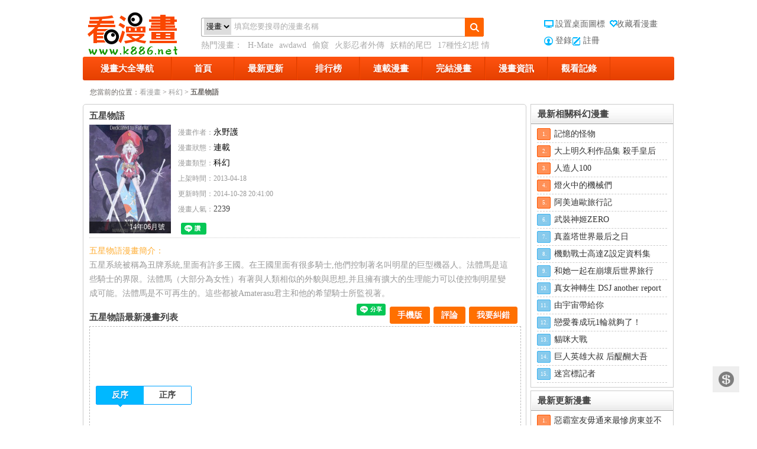

--- FILE ---
content_type: text/html; charset=utf-8
request_url: https://www.k886.net/index-comic-name-%E4%BA%94%E6%98%9F%E7%89%A9%E8%AA%9E-id-48566
body_size: 10626
content:
<!DOCTYPE html PUBLIC "-//W3C//DTD XHTML 1.0 Transitional//EN" "http://www.w3.org/TR/xhtml1/DTD/xhtml1-transitional.dtd"><html xmlns="http://www.w3.org/1999/xhtml" lang="zh-cmn-Hant"><head><meta charset="utf-8"><meta http-equiv="x-ua-compatible" content="ie=edge"><title>五星物語 - 最新免費漫畫線上看 - 看漫畫</title><meta name="keywords" content="五星物語漫畫,五星物語線上看,五星物語漫畫劇情,五星物語漫畫連載,看漫畫"><meta name="description" content="五星系統被稱為丑牌系統,里面有許多王國。在王國里面有很多騎士,他們控制著名叫明星.看漫畫“五星物語”漫畫列表頁提供了五星物語漫畫最新章節，五星物語漫畫所有目錄，五星物語漫畫劇情。"><meta name="robots" content="index,follow"><link href="/static/style.css?r=1418666051" rel="stylesheet" type="text/css" /><link href="/static/css/font-awesome.min.css" rel="stylesheet" type="text/css" /><LINK href="/favicon.ico" type="image/x-icon" rel=icon><script type="text/javascript" src="/static/js/jquery-1.7.1.min.js"></script><script type="text/javascript" src="/static/js/effect.js?r=1418666048"></script><meta property="fb:app_id" content="477589119023232"><style>  #g207{position:fixed!important;position:absolute;top:0;top:expression((t=document.documentElement.scrollTop?document.documentElement.scrollTop:document.body.scrollTop)+"px");left:0;width:100%;height:100%;background-color:#fff;opacity:0.9;filter:alpha(opacity=90);display:block}#g207 p{opacity:1;filter:none;font:bold 16px Verdana,Arial,sans-serif;text-align:center;margin:20% 0}#g207 p a,#g207 p i{font-size:12px}#g207 ~ *{display:none}
</style><!-- Global site tag (gtag.js) - Google Analytics --><script async src="https://www.googletagmanager.com/gtag/js?id=UA-37874049-3"></script><script>
  window.dataLayer = window.dataLayer || [];
  function gtag(){dataLayer.push(arguments);}
  gtag('js', new Date());

  gtag('config', 'UA-37874049-3');
</script><script>(function(d, s, id) {
  var js, fjs = d.getElementsByTagName(s)[0];
  if (d.getElementById(id)) return;
  js = d.createElement(s); js.id = id;
  js.src = "//connect.facebook.net/zh_TW/sdk.js#xfbml=1&version=v2.9&appId=477589119023232";
  fjs.parentNode.insertBefore(js, fjs);
}(document, 'script', 'facebook-jssdk'));</script></head><div class="main"><div class="header"><a href="https://www.k886.net/" class="logo" title="看漫畫"><span class="out_logo">看漫畫 漫畫</span></a><div class="search"><dl><dd class="text"><form method="get" id="searchform" name="searchform" action="https://www.k886.net/search-index"><select name="searchType"><option value="1">漫畫</option><option value="2">作者</option></select><input type="text" class="faaa" id="keyword" name="q" value="填寫您要搜尋的漫畫名稱"></form></dd><dd class="btn"><a id="search" href="javascript:void(0)"></a></dd></dl><div class="exp">
                熱門漫畫：
                <a target="_blank" href="https://www.k886.net/index-comic-name-HMate-id-33422" title="H-Mate">H-Mate</a><a target="_blank" href="https://www.k886.net/index-comic-name-awdawd-id-24676" title="awdawd">awdawd</a><a target="_blank" href="https://www.k886.net/index-comic-name-偷窺-id-35166" title="偷窺">偷窺</a><a target="_blank" href="https://www.k886.net/index-comic-name-火影忍者外傳-id-27285" title="火影忍者外傳">火影忍者外傳</a><a target="_blank" href="https://www.k886.net/index-comic-name-妖精的尾巴-id-24784" title="妖精的尾巴">妖精的尾巴</a><a target="_blank" href="https://www.k886.net/index-comic-name-17種性幻想情侶游戲-id-33109" title="17種性幻想 情侶游戲">17種性幻想 情侶游戲</a></div></div><div class="links links"><div class="logo_k"><a onclick="setHomepage(this,window.location);" title="設置桌面圖標" href="javascript:void(0);" class="index"><em></em>設置桌面圖標</a><a onclick="javascript:addFavorite(window.location, document.title);" title="收藏看漫畫"  href="javascript:void(0);" class="fav"><em></em>收藏看漫畫</a><br /><a href="https://www.k886.net/user-login" class="member">登錄</a><a href="https://www.k886.net/user-reg" class="zuc">註冊</a></div></div></div><div class="clear"></div><div class="cats"><ul><li class="showall catli"><a href="https://www.k886.net/index-html">漫畫大全導航</a><div class="panels shadow-gray"><div class="across"><div class="box-bd"><dl class="sort-area"><dt>按狀態</dt><dd><a href="https://www.k886.net/index-html" target="_self" class="selected">全部</a>|
                                 <a href="https://www.k886.net/index-html-status-1" target="_self" >連載</a>|
                                 <a href="https://www.k886.net/index-html-status-2" target="_self" >完結</a></dd></dl><dl class="sort-area"><dt>按分類</dt><dd><a target="_self" class="selected" href="https://www.k886.net/index-html" value="0">全部</a>|<a  target="_self" href="https://www.k886.net/index-html-typeid-1">萌系</a>|<a  target="_self" href="https://www.k886.net/index-html-typeid-2">搞笑</a>|<a  target="_self" href="https://www.k886.net/index-html-typeid-3">格鬥</a>|<a  target="_self" href="https://www.k886.net/index-html-typeid-4">科幻</a>|<a  target="_self" href="https://www.k886.net/index-html-typeid-5">劇情</a>|<a  target="_self" href="https://www.k886.net/index-html-typeid-6">偵探</a>|<a  target="_self" href="https://www.k886.net/index-html-typeid-7">競技</a>|<a  target="_self" href="https://www.k886.net/index-html-typeid-8">魔法</a>|<a  target="_self" href="https://www.k886.net/index-html-typeid-9">神鬼</a>|<a  target="_self" href="https://www.k886.net/index-html-typeid-10">校園</a>|<a  target="_self" href="https://www.k886.net/index-html-typeid-11">驚栗</a>|<a  target="_self" href="https://www.k886.net/index-html-typeid-12">廚藝</a>|<a  target="_self" href="https://www.k886.net/index-html-typeid-13">偽娘</a>|<a  target="_self" href="https://www.k886.net/index-html-typeid-14">圖片</a>|<a  target="_self" href="https://www.k886.net/index-html-typeid-15">冒險</a>|<a  target="_self" href="https://www.k886.net/index-html-typeid-16">小說</a>|<a  target="_self" href="https://www.k886.net/index-html-typeid-17">港漫</a>|<a  target="_self" href="https://www.k886.net/index-html-typeid-18">耽美</a>|<a  target="_self" href="https://www.k886.net/index-html-typeid-19">經典</a>|<a  target="_self" href="https://www.k886.net/index-html-typeid-20">歐美</a>|<a  target="_self" href="https://www.k886.net/index-html-typeid-21">日本</a>|<a  target="_self" href="https://www.k886.net/index-html-typeid-22">親情</a>|<a  target="_self" href="https://www.k886.net/index-html-typeid-25">修真</a>|<a  target="_self" href="https://www.k886.net/index-html-typeid-27">韓漫</a>|<a  target="_self" href="https://www.k886.net/index-html-typeid-28">真人</a>|<a  target="_self" href="https://www.k886.net/index-html-typeid-30">English</a>|<a  target="_self" href="https://www.k886.net/index-html-typeid-31">3D</a></dd></dl></div></div></div></li><li class="catli"><a href="https://www.k886.net/">首頁</a></li><li class="catli "><a href="https://www.k886.net/index-update">最新更新</a></li><li class="catli"><a href="https://www.k886.net/index-rank">排行榜</a></li><li class="catli"><a href="https://www.k886.net/index-html-status-1">連載漫畫</a></li><li  class="catli"><a href="https://www.k886.net/index-html-status-2">完結漫畫</a></li><li  class="catli"><a href="https://www.k886.net/news-index">漫畫資訊</a></li><!-- <li  class="catli"><a href="https://www.k886.net/index-earn">捐助我們</a></li> --><!-- <li  class="catli"><a href="https://www.k886.net/zc-index">眾籌抽獎</a></li>--><li class="catli log"><a href="javascript:void(0);">觀看記錄</a><div class="panel shadow-gray" id="hListBox"><div id="hList" class="hlist"><ul></ul></div><div class="hlist-remove"><a href="javascript:void(0);" id="hListClear">清理全部記錄</a></div></div></li></ul></div><div class="clear"></div><meta property="og:title" content="五星物語 - 最新免費漫畫線上看 - 看漫畫"/><meta property="og:description" content="五星系統被稱為丑牌系統,里面有許多王國。在王國里面有很多騎士,他們控制著名叫明星.看漫畫“五星物語”漫畫列表頁提供了五星物語漫畫最新章節，五星物語漫畫所有目錄，五星物語漫畫劇情。"/><meta property="og:type" content="article"><meta property="og:url" content="https://www.k886.net/index-comic-name-五星物語-id-48566"/><meta property="og:image" content="https://img.k886.net/upload/4w/85b/48566/icon.jpg"/><div class="position"><span>您當前的位置：</span><a href="https://www.k886.net/">看漫畫</a> &gt; <a href="https://www.k886.net/index-html-typeid-4">科幻</a> &gt;
    <strong>五星物語</strong></div><!-- 中間區域 --><div class="fl show-center"><input type="hidden" id="id" value="48566" /><div class="twobleft center_nr"><div class="box-bd comic-earn" ><div itemscope itemtype="http://schema.org/Book" ><div class="box-hd" style="padding-left:0;"><h1  itemprop="name" style="float:left;margin-right:10px;">五星物語</h1><div style="clear:both;"></div></div><div class="earn" ><!-- <div class="sitemaji_banner" model="300x250"></div> --></div><!-- <a class="earn showCopy" data-url="https://www.k886.net/index-comic-id-48566-puid-0" data-uid="0" href="javascript:void(0)"></a> --><dl class="mh-detail"><dt><a target="_blank" href="javascript:void(0)" title="五星物語"><img itemprop="image" src="https://img.k886.net/upload/4w/85b/48566/icon.jpg"  alt="五星物語"  width="138" height="184"><div class="cover"></div><em>14年06月號</em></a></dt><dd><p><span>漫畫作者：</span><a itemprop="author" href="https://www.k886.net/index-html-author-5rC46YeO6K23" target="_blank" style="text-decoration: none;margin-right:10px;">永野護</a></p><p><span>漫畫狀態：</span><a target="_blank" href="https://www.k886.net/index-html-status-1" style="text-decoration: none;">連載</a></p><p><span>漫畫類型：</span><a target="_blank" href="https://www.k886.net/index-html-typeid-4" id="classdh" style="text-decoration: none;">科幻</a></p><p><span>上架時間：</span><span itemprop="datePublished" content="2013-04-18">2013-04-18</span></p><p><span>更新時間：</span><span itemprop="dateModified" content="2014-10-28 20:41:00">2014-10-28 20:41:00</span></p><p><span>漫畫人氣：</span>2239</p><p></p><!--Like Button start--><div id="fb-root" style="margin-top:10px;"></div><script>(function(d, s, id) {
                        var js, fjs = d.getElementsByTagName(s)[0];
                        if (d.getElementById(id)) {return;}
                        js = d.createElement(s); js.id = id;
                        js.src = "//connect.facebook.net/zh_TW/sdk.js#xfbml=1&appId=932155743476347&version=v2.0";
                        fjs.parentNode.insertBefore(js, fjs);
                    }(document, 'script', 'facebook-jssdk'));</script><script type="text/javascript">
                        // FB.Event.subscribe 是Facebook的事件監聽function（也叫做listener）
                        // edge.create 代表使用者按下讚的行為時的事件
                        // edge.remove 代表使用者取消這個讚的行為事件
                        window.onload = function () { // 網頁載入完成後，才繫結這兩個事件
                            FB.Event.subscribe("edge.create", function(o){
                                var id = $("#id").val();
                                $.ajax({
                                    url:"/comic-addFb",
                                    type:"POST",
                                    data:"id="+id,
                                });
                            });
                            FB.Event.subscribe("edge.remove", function(o){
                                var id = $("#id").val();
                                $.ajax({
                                    url:"/comic-cancelFb",
                                    type:"POST",
                                    data:"id="+id,
                                });
                            });
                        };
                    </script><div class="fb-like" style="float:left;" data-href="https://www.k886.net/index-comic-name-五星物語-id-48566" data-send="false" data-layout="button_count"
                          data-width="100" data-comic-faces="false" data-font="verdana"></div><div class="g_one" style="float:left;margin-left: 5px;"><!-- Place this tag where you want the +1 button to render. --><div class="g-plusone" data-size="medium"></div><!-- Place this tag after the last +1 button tag. --><script type="text/javascript">
                            window.___gcfg = { lang: 'zh-TW' };

                            (function () {
                                var po = document.createElement('script'); po.type = 'text/javascript'; po.async = true;
                                po.src = 'https://apis.google.com/js/platform.js';
                                var s = document.getElementsByTagName('script')[0]; s.parentNode.insertBefore(po, s);
                            })();
                        </script></div><div class="g_one" style="float:left;margin-left: 5px;"><div class="line-it-button" data-lang="zh_Hant" data-type="like" data-url="https://www.k886.net/index-comic-name-五星物語-id-48566" style="display: none;"></div></div><!--Like Button end--><p></p></dd></dl></div><!-- socialshare --><script type="text/javascript">
                var disqus_url = 'https://www.k886.net/index-comic-id-48566';
                var share_url = 'https://www.k886.net/index-comic-id-48566-puid-0';

                var disqus_container_id = 'disqus_thread';
                var Article_ID = '';
                var Category_ID = '';
                var disqus_domain = 'disqus.com';
                var disqus_shortname = '看漫畫';
                var disqus_title = '五星物語 - 最新免費漫畫線上看 - 看漫畫';
                var quote_to_url = 'https://www.k886.net/';
            </script><script type="text/javascript" src="/static/js/content-article.min.js"></script><div style="clear:both"></div><!-- socialshare end --><div class="mh-introduce"><p class="orange">五星物語漫畫簡介：</p><p>五星系統被稱為丑牌系統,里面有許多王國。在王國里面有很多騎士,他們控制著名叫明星的巨型機器人。法體馬是這些騎士的界限。法體馬（大部分為女性）有著與人類相似的外貌與思想,并且擁有擴大的生理能力可以使控制明星變成可能。法體馬是不可再生的。這些都被Amaterasu君主和他的希望騎士所監視著。</p></div><div class="box mh-directory"><div class="box-hd"><h3>五星物語最新漫畫列表</h3><div class="box-act box-act2"><!--<a target="_blank" href="#">舉報<b class="btn-del2"></b></a>--><a href="javascript:showBg();" class="er" rel="nofollow">我要糾錯</a><a class="" href="#fb-comment">評論<b class="btn-del2"></b></a><a href="javascript:showEwm();"  class="mobileVer">手機版</a><div class="fb-save" data-uri="https://www.k886.net/index-comic-name-五星物語-id-48566" data-size="small" style="margin:-3px 0 0px 2px"></div><div class="line-it-button" data-lang="zh_Hant" data-type="share-a" data-url="https://www.k886.net/index-comic-name-五星物語-id-48566" style="display: none;"></div></div><div id="main"><div id="fullbg"></div><div id="dialog"><p class="close"><a href="#" onclick="closeBg();">关闭</a></p><div class="tck"><form id="fbform"><input type="hidden" name="id" value="48566" /><ul><li><span>錯誤類型：</span><select name="type" id="type"><option value="">[請選擇錯誤類型]</option><option value="錯別字與語法錯誤">錯別字與語法錯誤</option><option value="本話內容錯誤">本話內容錯誤</option><option value="章節錯亂顛倒">章節錯亂顛倒</option><option value="圖片無法顯示">圖片無法顯示</option><option value="圖片載入太慢">圖片載入太慢</option><option value="圖片質量太差">圖片質量太差</option><option value="更新慢，已出最新一話了">更新慢，已出最新一話了</option><option value="很黃很低俗">很黃很低俗</option><option value="其他">其他</option></select></li><li><span>頁面地址：</span><p>https://www.k886.net/index-comic-name-五星物語-id-48566</p></li><li><span>問題描述：</span><textarea name="note" id="note" cols="" rows=""></textarea></li><li><span>　</span><input id="quding" name="quding" type="button" value="確定"  class="tc_button"/><a href="#" onclick="closeBg();">取消</a></li></ul></form></div></div><div id="ewmDialog"><p class="close"><a href="#" onclick="closeBg();">关闭</a></p><div class="tck" style="margin-top:0;"><p style="background: none;">掃描二維碼，手機看漫畫</p><img src="https://chart.apis.google.com/chart?chs=150x150&cht=qr&chld=L|0&chl=https://m.k886.net/comic/id/48566"><br/><span style="position:relative;top:5px;cursor:pointer;" onclick="closeBg();">關閉窗口</span></div></div></div><!---弹出框口js-----><script type="text/javascript">//显示灰色 jQuery 遮罩层 
function showBg() { 
var bh = $("body").height(); 
var bw = $("body").width(); 
$("#fullbg").css({ 
height:bh, 
width:bw, 
display:"block" 
}); 
$("#dialog").show(); 
}
function showEwm() {
    var bh = $("body").height();
    var bw = $("body").width();
    $("#fullbg").css({
        height:bh,
        width:bw,
        display:"block"
    });
    $("#ewmDialog").show();
}
//关闭灰色 jQuery 遮罩 
function closeBg() { 
$("#fullbg,#dialog,#ewmDialog").hide();
} 
</script><style>
    #ewmDialog{ background-color:#fff; border:5px solid rgba(0,0,0, 0.4);
        left:50%; margin:-200px 0 0 -100px; padding:1px; position:fixed !important; /* 浮动对话框 */
        position:absolute; top:50%; width:200px; z-index:5; border-radius:5px; display:none; padding-bottom:10px;}
    #ewmDialog p, #dialog01 p { margin:0 0 12px; height:24px; line-height:24px; background:#CCCCCC; }
    #ewmDialog p.close, #dialog01 p.close { text-align:right; padding-right:10px; }
    #ewmDialog p.close a, #dialog01 p.close a { color:#000; text-decoration:none; }
    #ewmDialog .tck ul li p{ background:#FFF !important; float:left; line-height:40px;height: 40px;width: 390px;text-align: left;text-overflow:ellipsis; overflow:hidden; white-space:nowrap;}

</style></div><div class="box-bd nopadding"><div class="tabs"><!---詳情頁頁面728廣告01處-----><div class="awesome728 floatLeft"><div ><script src="/abc/728-1.js"></script></div></div><!-- <div class="awesome728 floatLeft"><div ><script src="/abc/728-1.js"></script></div></div> --><!---詳情頁頁面728廣告01處end-----><table cellspacing="0" cellpadding="0" class="galunm fl"><tbody><tr><td valign="top"><ul class="series-reverse"><li  value="2" class="trigger current">反序<i></i></li><li  value="1" class="trigger ">正序<i></i></li></ul></td></tr></tbody></table><p class="tabs-act"></p><div class="clear"></div><!---詳情頁頁面728廣告02處-----><div class="awesome728 floatLeft"><div ><script src="/abc/728-1.js?11"></script></div></div><!---詳情頁頁面728廣告02處end-----><!--.tabs-hd-wrap--><div class="clear"></div><div class="tabs-bd"><div id="oneCon1" style="display: none;"  class="vol tabs-panel"><ul class="b1"><li><a title="五星物語慶連載再開設定集" target="_blank" href="https://www.k886.net/index-look-name-五星物語-cid-48566-id-507952">慶連載再開設定集</a>&nbsp;
                                       <!-- <a class="Showa showCopy" data-url="https://www.k886.net/index-look-cid-48566-id-507952-puid-0" data-uid="0" href="javascript:void(0)">赚</a>--></li><li><a title="五星物語13年5月號" target="_blank" href="https://www.k886.net/index-look-name-五星物語-cid-48566-id-507941">13年5月號</a>&nbsp;
                                       <!-- <a class="Showa showCopy" data-url="https://www.k886.net/index-look-cid-48566-id-507941-puid-0" data-uid="0" href="javascript:void(0)">赚</a>--></li><li><a title="五星物語13年6月號" target="_blank" href="https://www.k886.net/index-look-name-五星物語-cid-48566-id-507942">13年6月號</a>&nbsp;
                                       <!-- <a class="Showa showCopy" data-url="https://www.k886.net/index-look-cid-48566-id-507942-puid-0" data-uid="0" href="javascript:void(0)">赚</a>--></li><li><a title="五星物語13年7月號" target="_blank" href="https://www.k886.net/index-look-name-五星物語-cid-48566-id-507943">13年7月號</a>&nbsp;
                                       <!-- <a class="Showa showCopy" data-url="https://www.k886.net/index-look-cid-48566-id-507943-puid-0" data-uid="0" href="javascript:void(0)">赚</a>--></li><li><a title="五星物語13年8月號" target="_blank" href="https://www.k886.net/index-look-name-五星物語-cid-48566-id-507944">13年8月號</a>&nbsp;
                                       <!-- <a class="Showa showCopy" data-url="https://www.k886.net/index-look-cid-48566-id-507944-puid-0" data-uid="0" href="javascript:void(0)">赚</a>--></li><li><a title="五星物語13年9月號" target="_blank" href="https://www.k886.net/index-look-name-五星物語-cid-48566-id-507945">13年9月號</a>&nbsp;
                                       <!-- <a class="Showa showCopy" data-url="https://www.k886.net/index-look-cid-48566-id-507945-puid-0" data-uid="0" href="javascript:void(0)">赚</a>--></li><li><a title="五星物語13年10月號" target="_blank" href="https://www.k886.net/index-look-name-五星物語-cid-48566-id-507938">13年10月號</a>&nbsp;
                                       <!-- <a class="Showa showCopy" data-url="https://www.k886.net/index-look-cid-48566-id-507938-puid-0" data-uid="0" href="javascript:void(0)">赚</a>--></li><li><a title="五星物語13年11月號" target="_blank" href="https://www.k886.net/index-look-name-五星物語-cid-48566-id-507939">13年11月號</a>&nbsp;
                                       <!-- <a class="Showa showCopy" data-url="https://www.k886.net/index-look-cid-48566-id-507939-puid-0" data-uid="0" href="javascript:void(0)">赚</a>--></li><li><a title="五星物語13年12月號" target="_blank" href="https://www.k886.net/index-look-name-五星物語-cid-48566-id-507940">13年12月號</a>&nbsp;
                                       <!-- <a class="Showa showCopy" data-url="https://www.k886.net/index-look-cid-48566-id-507940-puid-0" data-uid="0" href="javascript:void(0)">赚</a>--></li><li><a title="五星物語14年01月號" target="_blank" href="https://www.k886.net/index-look-name-五星物語-cid-48566-id-507946">14年01月號</a>&nbsp;
                                       <!-- <a class="Showa showCopy" data-url="https://www.k886.net/index-look-cid-48566-id-507946-puid-0" data-uid="0" href="javascript:void(0)">赚</a>--></li><li><a title="五星物語14年02月號" target="_blank" href="https://www.k886.net/index-look-name-五星物語-cid-48566-id-507947">14年02月號</a>&nbsp;
                                       <!-- <a class="Showa showCopy" data-url="https://www.k886.net/index-look-cid-48566-id-507947-puid-0" data-uid="0" href="javascript:void(0)">赚</a>--></li><li><a title="五星物語14年03月號" target="_blank" href="https://www.k886.net/index-look-name-五星物語-cid-48566-id-507948">14年03月號</a>&nbsp;
                                       <!-- <a class="Showa showCopy" data-url="https://www.k886.net/index-look-cid-48566-id-507948-puid-0" data-uid="0" href="javascript:void(0)">赚</a>--></li><li><a title="五星物語14年04月號" target="_blank" href="https://www.k886.net/index-look-name-五星物語-cid-48566-id-507949">14年04月號</a>&nbsp;
                                       <!-- <a class="Showa showCopy" data-url="https://www.k886.net/index-look-cid-48566-id-507949-puid-0" data-uid="0" href="javascript:void(0)">赚</a>--></li><li><a title="五星物語14年05月號" target="_blank" href="https://www.k886.net/index-look-name-五星物語-cid-48566-id-507950">14年05月號</a>&nbsp;
                                       <!-- <a class="Showa showCopy" data-url="https://www.k886.net/index-look-cid-48566-id-507950-puid-0" data-uid="0" href="javascript:void(0)">赚</a>--></li><li><a title="五星物語14年06月號" target="_blank" href="https://www.k886.net/index-look-name-五星物語-cid-48566-id-507951">14年06月號</a>&nbsp;
                                       <!-- <a class="Showa showCopy" data-url="https://www.k886.net/index-look-cid-48566-id-507951-puid-0" data-uid="0" href="javascript:void(0)">赚</a>--></li></ul></div><div id="oneCon2" class="vol tabs-panel"><ul class="b1"><li><a title="五星物語14年06月號"  target="_blank" href="https://www.k886.net/index-look-name-五星物語-cid-48566-id-507951">14年06月號</a>&nbsp;
                                        <!--<a class="Showa showCopy"  data-url="https://www.k886.net/index-look-cid-48566-id-507951-puid-0" data-uid="0" href="javascript:void(0)">赚</a>--></li><li><a title="五星物語14年05月號"  target="_blank" href="https://www.k886.net/index-look-name-五星物語-cid-48566-id-507950">14年05月號</a>&nbsp;
                                        <!--<a class="Showa showCopy"  data-url="https://www.k886.net/index-look-cid-48566-id-507950-puid-0" data-uid="0" href="javascript:void(0)">赚</a>--></li><li><a title="五星物語14年04月號"  target="_blank" href="https://www.k886.net/index-look-name-五星物語-cid-48566-id-507949">14年04月號</a>&nbsp;
                                        <!--<a class="Showa showCopy"  data-url="https://www.k886.net/index-look-cid-48566-id-507949-puid-0" data-uid="0" href="javascript:void(0)">赚</a>--></li><li><a title="五星物語14年03月號"  target="_blank" href="https://www.k886.net/index-look-name-五星物語-cid-48566-id-507948">14年03月號</a>&nbsp;
                                        <!--<a class="Showa showCopy"  data-url="https://www.k886.net/index-look-cid-48566-id-507948-puid-0" data-uid="0" href="javascript:void(0)">赚</a>--></li><li><a title="五星物語14年02月號"  target="_blank" href="https://www.k886.net/index-look-name-五星物語-cid-48566-id-507947">14年02月號</a>&nbsp;
                                        <!--<a class="Showa showCopy"  data-url="https://www.k886.net/index-look-cid-48566-id-507947-puid-0" data-uid="0" href="javascript:void(0)">赚</a>--></li><li><a title="五星物語14年01月號"  target="_blank" href="https://www.k886.net/index-look-name-五星物語-cid-48566-id-507946">14年01月號</a>&nbsp;
                                        <!--<a class="Showa showCopy"  data-url="https://www.k886.net/index-look-cid-48566-id-507946-puid-0" data-uid="0" href="javascript:void(0)">赚</a>--></li><li><a title="五星物語13年12月號"  target="_blank" href="https://www.k886.net/index-look-name-五星物語-cid-48566-id-507940">13年12月號</a>&nbsp;
                                        <!--<a class="Showa showCopy"  data-url="https://www.k886.net/index-look-cid-48566-id-507940-puid-0" data-uid="0" href="javascript:void(0)">赚</a>--></li><li><a title="五星物語13年11月號"  target="_blank" href="https://www.k886.net/index-look-name-五星物語-cid-48566-id-507939">13年11月號</a>&nbsp;
                                        <!--<a class="Showa showCopy"  data-url="https://www.k886.net/index-look-cid-48566-id-507939-puid-0" data-uid="0" href="javascript:void(0)">赚</a>--></li><li><a title="五星物語13年10月號"  target="_blank" href="https://www.k886.net/index-look-name-五星物語-cid-48566-id-507938">13年10月號</a>&nbsp;
                                        <!--<a class="Showa showCopy"  data-url="https://www.k886.net/index-look-cid-48566-id-507938-puid-0" data-uid="0" href="javascript:void(0)">赚</a>--></li><li><a title="五星物語13年9月號"  target="_blank" href="https://www.k886.net/index-look-name-五星物語-cid-48566-id-507945">13年9月號</a>&nbsp;
                                        <!--<a class="Showa showCopy"  data-url="https://www.k886.net/index-look-cid-48566-id-507945-puid-0" data-uid="0" href="javascript:void(0)">赚</a>--></li><li><a title="五星物語13年8月號"  target="_blank" href="https://www.k886.net/index-look-name-五星物語-cid-48566-id-507944">13年8月號</a>&nbsp;
                                        <!--<a class="Showa showCopy"  data-url="https://www.k886.net/index-look-cid-48566-id-507944-puid-0" data-uid="0" href="javascript:void(0)">赚</a>--></li><li><a title="五星物語13年7月號"  target="_blank" href="https://www.k886.net/index-look-name-五星物語-cid-48566-id-507943">13年7月號</a>&nbsp;
                                        <!--<a class="Showa showCopy"  data-url="https://www.k886.net/index-look-cid-48566-id-507943-puid-0" data-uid="0" href="javascript:void(0)">赚</a>--></li><li><a title="五星物語13年6月號"  target="_blank" href="https://www.k886.net/index-look-name-五星物語-cid-48566-id-507942">13年6月號</a>&nbsp;
                                        <!--<a class="Showa showCopy"  data-url="https://www.k886.net/index-look-cid-48566-id-507942-puid-0" data-uid="0" href="javascript:void(0)">赚</a>--></li><li><a title="五星物語13年5月號"  target="_blank" href="https://www.k886.net/index-look-name-五星物語-cid-48566-id-507941">13年5月號</a>&nbsp;
                                        <!--<a class="Showa showCopy"  data-url="https://www.k886.net/index-look-cid-48566-id-507941-puid-0" data-uid="0" href="javascript:void(0)">赚</a>--></li><li><a title="五星物語慶連載再開設定集"  target="_blank" href="https://www.k886.net/index-look-name-五星物語-cid-48566-id-507952">慶連載再開設定集</a>&nbsp;
                                        <!--<a class="Showa showCopy"  data-url="https://www.k886.net/index-look-cid-48566-id-507952-puid-0" data-uid="0" href="javascript:void(0)">赚</a>--></li></ul></div></div><div style="clear:both;"></div></div></div><!-- 相关漫画 --><div class="box-hd"><h2>五星物語相關漫畫</h2></div><div class="lunmain"><div id="similarList" class="mainzp"><ul class="liemh liemhaddnew lazyload-part"><li><a title="源君物語" target="_blank" href="https://www.k886.net/index-comic-name-源君物語-id-24771"><img alt="源君物語"   src="https://img.k886.net/upload/2w/47b/24771/icon.jpg"><p>源君物語</p><div class="cover"></div><em>339話</em></a></li><li><a title="源君物語" target="_blank" href="https://www.k886.net/index-comic-name-源君物語-id-39014"><img alt="源君物語"   src="https://img.k886.net/upload/3w/90b/39014/icon.jpg"><p>源君物語</p><div class="cover"></div><em>完結</em></a></li><li><a title="少女新娘物語" target="_blank" href="https://www.k886.net/index-comic-name-少女新娘物語-id-24658"><img alt="少女新娘物語"   src="https://img.k886.net/upload/2w/46b/24658/icon.jpg"><p>少女新娘物語</p><div class="cover"></div><em>099集</em></a></li><li><a title="梅迪亞轉生物語" target="_blank" href="https://www.k886.net/index-comic-name-梅迪亞轉生物語-id-42496"><img alt="梅迪亞轉生物語"   src="https://img.k886.net/upload/4w/24b/42496/icon.jpg"><p>梅迪亞轉生物語</p><div class="cover"></div><em>012集</em></a></li><li><a title="魔法少女小圓 [新篇] 叛逆的物語" target="_blank" href="https://www.k886.net/index-comic-name-魔法少女小圓新篇叛逆的物語-id-24368"><img alt="魔法少女小圓 [新篇] 叛逆的物語"   src="https://img.k886.net/upload/2w/43b/24368/icon.jpg"><p>魔法少女小圓 [新篇] 叛逆的物語</p><div class="cover"></div><em>Siri</em></a></li><li><a title="化物語" target="_blank" href="https://www.k886.net/index-comic-name-化物語-id-34290"><img alt="化物語"   src="https://img.k886.net/upload/3w/42b/34290/icon.jpg"><p>化物語</p><div class="cover"></div><em>047話</em></a></li><li><a title="少女新娘物語" target="_blank" href="https://www.k886.net/index-comic-name-少女新娘物語-id-38521"><img alt="少女新娘物語"   src="https://img.k886.net/upload/3w/85b/38521/icon.jpg"><p>少女新娘物語</p><div class="cover"></div><em>095集</em></a></li><li><a title="婚戒物語" target="_blank" href="https://www.k886.net/index-comic-name-婚戒物語-id-21606"><img alt="婚戒物語"   src="https://img.k886.net/upload/2w/16b/21606/icon.jpg"><p>婚戒物語</p><div class="cover"></div><em>044話</em></a></li><li><a title="化物語" target="_blank" href="https://www.k886.net/index-comic-name-化物語-id-38791"><img alt="化物語"   src="https://img.k886.net/upload/3w/87b/38791/icon.jpg"><p>化物語</p><div class="cover"></div><em>067集</em></a></li><li><a title="JK與幼女的百合物語" target="_blank" href="https://www.k886.net/index-comic-name-JK與幼女的百合物語-id-32068"><img alt="JK與幼女的百合物語"   src="https://img.k886.net/upload/3w/20b/32068/icon.jpg"><p>JK與幼女的百合物語</p><div class="cover"></div><em>JK與幼女 060話</em></a></li></ul></div></div><!-- 相关漫画 end --><!-- 评论 --><div class="box-hd"><h2>五星物語評論</h2></div><div class="box-bd nopadding"><div class="conpl"><a name="fb-comment"></a><div id="fb-comment"></div><script>(function(d, s, id) {
                            var js, fjs = d.getElementsByTagName(s)[0];
                            if (d.getElementById(id)) return;
                            js = d.createElement(s); js.id = id;
                            js.src = "//connect.facebook.net/zh_TW/sdk.js#xfbml=1&appId=932155743476347&version=v2.0";
                            fjs.parentNode.insertBefore(js, fjs);
                        }(document, 'script', 'facebook-jssdk'));</script><div data-width="600" data-num-posts="5" data-href="https://k886.net/index-comic-id-48566"  class="fb-comments"></div></div></div><!-- 评论 end --></div></div></div></div><!-- 中間區域 end --><!-- 右侧区域 --><div class="show-fr floatLeft"><div class="lr1px lr1pxsr"><h2 class="bar"><strong>最新相關科幻漫畫</strong></h2><ul class="topHits"><li><span class="t1">1.</span><a title="記憶的怪物" target="_blank" href="https://www.k886.net/index-comic-name-記憶的怪物-id-52949">記憶的怪物</a></li><li><span class="t2">2.</span><a title="大上明久利作品集 殺手皇后" target="_blank" href="https://www.k886.net/index-comic-name-大上明久利作品集殺手皇后-id-52947">大上明久利作品集 殺手皇后</a></li><li><span class="t3">3.</span><a title="人造人100" target="_blank" href="https://www.k886.net/index-comic-name-人造人100-id-52879">人造人100</a></li><li><span class="t4">4.</span><a title="燈火中的機械們" target="_blank" href="https://www.k886.net/index-comic-name-燈火中的機械們-id-52868">燈火中的機械們</a></li><li><span class="t5">5.</span><a title="阿美迪歐旅行記" target="_blank" href="https://www.k886.net/index-comic-name-阿美迪歐旅行記-id-52864">阿美迪歐旅行記</a></li><li><span class="t6">6.</span><a title="武裝神姬ZERO" target="_blank" href="https://www.k886.net/index-comic-name-武裝神姬ZERO-id-52842">武裝神姬ZERO</a></li><li><span class="t7">7.</span><a title="真蓋塔世界最后之日MAX（Sony Magazines Deluxe AX MOOK）" target="_blank" href="https://www.k886.net/index-comic-name-真蓋塔世界最后之日MAXSonyMagazinesDeluxeAXMOOK-id-52808">真蓋塔世界最后之日MAX（Sony Magazines Deluxe AX MOOK）</a></li><li><span class="t8">8.</span><a title="機動戰士高達Z設定資料集" target="_blank" href="https://www.k886.net/index-comic-name-機動戰士高達Z設定資料集-id-52807">機動戰士高達Z設定資料集</a></li><li><span class="t9">9.</span><a title="和她一起在崩壞后世界旅行" target="_blank" href="https://www.k886.net/index-comic-name-和她一起在崩壞后世界旅行-id-52806">和她一起在崩壞后世界旅行</a></li><li><span class="t10">10.</span><a title="真女神轉生 DSJ another report" target="_blank" href="https://www.k886.net/index-comic-name-真女神轉生DSJanotherreport-id-52783">真女神轉生 DSJ another report</a></li><li><span class="t11">11.</span><a title="由宇宙帶給你" target="_blank" href="https://www.k886.net/index-comic-name-由宇宙帶給你-id-52728">由宇宙帶給你</a></li><li><span class="t12">12.</span><a title="戀愛養成玩1輪就夠了！" target="_blank" href="https://www.k886.net/index-comic-name-戀愛養成玩1輪就夠了-id-52715">戀愛養成玩1輪就夠了！</a></li><li><span class="t13">13.</span><a title="貓咪大戰" target="_blank" href="https://www.k886.net/index-comic-name-貓咪大戰-id-52692">貓咪大戰</a></li><li><span class="t14">14.</span><a title="巨人英雄大叔 后醍醐大吾" target="_blank" href="https://www.k886.net/index-comic-name-巨人英雄大叔后醍醐大吾-id-52688">巨人英雄大叔 后醍醐大吾</a></li><li><span class="t15">15.</span><a title="迷宮標記者" target="_blank" href="https://www.k886.net/index-comic-name-迷宮標記者-id-52664">迷宮標記者</a></li></ul></div><!-- 最新漫画排行 --><div class="lr1px lr1pxs"><h2 class="bar"><strong>最新更新漫畫</strong></h2><ul class="topHits"><li><span class="t1">1.</span><a href="https://www.k886.net/index-comic-name-惡霸室友毋通來最慘房東並不慘-id-49195" target="_blank" title="惡霸室友毋通來(最慘房東並不慘)">惡霸室友毋通來最慘房東並不慘</a></li><li><span class="t2">2.</span><a href="https://www.k886.net/index-comic-name-女教授的秘密心機女教授-id-47004" target="_blank" title="女教授的秘密(心機女教授)">女教授的秘密心機女教授</a></li><li><span class="t3">3.</span><a href="https://www.k886.net/index-comic-name-魯蛇模特兒神級模特-id-53046" target="_blank" title="魯蛇模特兒(神級模特)">魯蛇模特兒神級模特</a></li><li><span class="t4">4.</span><a href="https://www.k886.net/index-comic-name-我的雙胞胎老公我老公是雙胞胎-id-53113" target="_blank" title="我的雙胞胎老公(我老公是雙胞胎)">我的雙胞胎老公我老公是雙胞胎</a></li><li><span class="t5">5.</span><a href="https://www.k886.net/index-comic-name-同事換換愛-id-50986" target="_blank" title="同事換換愛">同事換換愛</a></li><li><span class="t6">6.</span><a href="https://www.k886.net/index-comic-name-嬸嬸與嬸嬸的秘密-id-50437" target="_blank" title="嬸嬸(與嬸嬸的秘密)">嬸嬸與嬸嬸的秘密</a></li><li><span class="t7">7.</span><a href="https://www.k886.net/index-comic-name-分組換換愛這可如何是好-id-53108" target="_blank" title="分組換換愛(這可如何是好？)">分組換換愛這可如何是好？</a></li><li><span class="t8">8.</span><a href="https://www.k886.net/index-comic-name-魯蛇出頭天沒種又怎樣-id-53045" target="_blank" title="魯蛇出頭天(沒種又怎樣)">魯蛇出頭天沒種又怎樣</a></li><li><span class="t9">9.</span><a href="https://www.k886.net/index-comic-name-離婚過的她離過婚的她-id-53112" target="_blank" title="離婚過的她(離過婚的她)">離婚過的她離過婚的她</a></li><li><span class="t10">10.</span><a href="https://www.k886.net/index-comic-name-特殊基因少女-id-53058" target="_blank" title="特殊基因少女">特殊基因少女</a></li><li><span class="t11">11.</span><a href="https://www.k886.net/index-comic-name-套房裡的那些事屋簷下的戀人-id-53044" target="_blank" title="套房裡的那些事(屋簷下的戀人)">套房裡的那些事屋簷下的戀人</a></li><li><span class="t12">12.</span><a href="https://www.k886.net/index-comic-name-醫美奇雞-id-48048" target="_blank" title="醫美奇雞">醫美奇雞</a></li><li><span class="t13">13.</span><a href="https://www.k886.net/index-comic-name-抖M女僕-id-53022" target="_blank" title="抖M女僕">抖M女僕</a></li><li><span class="t14">14.</span><a href="https://www.k886.net/index-comic-name-社團學姊-id-49840" target="_blank" title="社團學姊">社團學姊</a></li><li><span class="t15">15.</span><a href="https://www.k886.net/index-comic-name-爸爸請進-id-53006" target="_blank" title="爸爸，請進">爸爸，請進</a></li></ul></div><!-- 最新漫画排行 end --><!-- 最熱動漫排行 --><div class="lr1px lr1pxs"><h2 class="bar"><strong>最熱漫畫排行</strong></h2><ul class="topHits"><li><span class="t1">1.</span><a href="https://www.k886.net/index-comic-name-偷窺-id-35166" target="_blank" title="偷窺">偷窺</a></li><li><span class="t2">2.</span><a href="https://www.k886.net/index-comic-name-火影忍者外傳-id-27285" target="_blank" title="火影忍者外傳">火影忍者外傳</a></li><li><span class="t3">3.</span><a href="https://www.k886.net/index-comic-name-妖精的尾巴-id-24784" target="_blank" title="妖精的尾巴">妖精的尾巴</a></li><li><span class="t4">4.</span><a href="https://www.k886.net/index-comic-name-17種性幻想情侶游戲-id-33109" target="_blank" title="17種性幻想 情侶游戲">17種性幻想 情侶游戲</a></li><li><span class="t5">5.</span><a href="https://www.k886.net/index-comic-name-黑色四葉草-id-26039" target="_blank" title="黑色四葉草">黑色四葉草</a></li><li><span class="t6">6.</span><a href="https://www.k886.net/index-comic-name-秘密教學-id-44482" target="_blank" title="秘密教學">秘密教學</a></li><li><span class="t7">7.</span><a href="https://www.k886.net/index-comic-name-被繼父和哥哥強硬地突入最深處-id-36102" target="_blank" title="被繼父和哥哥強硬地突入最深處">被繼父和哥哥強硬地突入最深處</a></li><li><span class="t8">8.</span><a href="https://www.k886.net/index-comic-name-傀儡-id-36455" target="_blank" title="傀儡">傀儡</a></li><li><span class="t9">9.</span><a href="https://www.k886.net/index-comic-name-欲求王-id-36391" target="_blank" title="欲求王">欲求王</a></li><li><span class="t10">10.</span><a href="https://www.k886.net/index-comic-name-解禁初始的快感-id-36291" target="_blank" title="解禁:初始的快感">解禁:初始的快感</a></li><li><span class="t11">11.</span><a href="https://www.k886.net/index-comic-name-戀愛輔助器-id-33956" target="_blank" title="戀愛輔助器">戀愛輔助器</a></li><li><span class="t12">12.</span><a href="https://www.k886.net/index-comic-name-漂亮乾姊姊-id-44477" target="_blank" title="漂亮乾姊姊">漂亮乾姊姊</a></li><li><span class="t13">13.</span><a href="https://www.k886.net/index-comic-name-淫新小套房-id-36330" target="_blank" title="淫新小套房">淫新小套房</a></li><li><span class="t14">14.</span><a href="https://www.k886.net/index-comic-name-繼母的朋友們-id-44871" target="_blank" title="繼母的朋友們">繼母的朋友們</a></li><li><span class="t15">15.</span><a href="https://www.k886.net/index-comic-name-調教家政婦-id-35290" target="_blank" title="調教家政婦">調教家政婦</a></li></ul></div><!-- 最熱動漫排行 end --><!-- 右侧区域 end --></div></div><div class="showPromotion"><div><div class="pleft"><p>如果您覺得這部漫畫不錯就分享給好友！</p>
            我的推廣網址：<input type="text" value="" id="promotionUrl" /></div><div class="pright"><a class="copy_btn" href="javascript:void(0)">複製</a><a class="close_a" href="javascript:void(0)">關閉</a></div><div style="clear:both"></div><p>快捷分享推廣漫畫至社群，每來一個朋友，美金收益就增加一份，根本停不下來！</p><div class="socialshare clear-fix"><div class="title_name">
                分享：</div><ul class="clear-fix"><li class="fb even first"><a title="分享至Facebook"></a></li><li class="gp odd"><a title="分享至Google plus"></a></li><li class="twitter even"><a title="分享至Twitter"></a></li><li class="linkedin odd"><a title="分享至linkedin"></a></li><li class="pinterest even"><a title="分享至pinterest"></a></li><li class="weibo odd"><a title="分享至新浪微博"></a></li><li class="qq even"><a title="分享至騰訊微博"></a></li><li class="line odd last"><a title="分享至Line"></a></li></ul></div></div></div><div class="bodyMask"></div><script type="text/javascript" src="/static/js/jquery.zclip.min.js"></script><!---弹出框---><script src="https://d.line-scdn.net/r/web/social-plugin/js/thirdparty/loader.min.js" async="async" defer="defer"></script><div class="clear"></div><div class="footer"><!-- 回到顶部 --><div class="kuai"><a href="javascript:;" data-url="https://www.k886.net/index-comic-id-48566-puid-0" data-uid="0" class="k_earn showCopy" title="賺"></a><a id="returnTop" href="javascript:;">回到顶部</a></div><!-- 回到顶部 --><script>$('.showCopy').bind('click',function(){
            var uid = $(this).attr('data-uid');
            var url = $(this).attr('data-url');
            $('#promotionUrl').val(url);
            if(uid <= 0){
                location.href='/index-earn';
                return false;
            }

            $('.bodyMask').show();
            $('.showPromotion').css({visibility:'visible'});
        });
        $('.bodyMask').bind('click',function(){
            $('.bodyMask').hide();
            $('.showPromotion').css({visibility:'hidden'});
        });
        $('.close_a').bind('click',function(){
            $('.bodyMask').hide();
            $('.showPromotion').css({visibility:'hidden'});
        });
        $('.copy_btn').zclip({
            path:'/static/js/ZeroClipboard.swf',
            copy:function(){
                return $('#promotionUrl').val()+ '\n'+"看漫畫賺美金--五星物語漫畫，五星物語線上看，五星物語最新章節。";
            }
        });        var IMYUAN;
        IMYUAN || (IMYUAN = {});
        (function(a) {
            a.fn.extend({
                returntop: function() {
                    if (this[0]) {
                        var b = this.click(function() {
                                    a("html, body").animate({
                                                scrollTop: 0
                                            },
                                            120)
                                }),
                                c = null;
                        a(window).bind("scroll",
                                function() {
                                    var d = a(document).scrollTop(),
                                            e = a(window).height();
                                    0 < d ? b.css("bottom", "105px") : b.css("bottom", "-100px");
                                                                        a.isIE6() && (b.hide(), clearTimeout(c), c = setTimeout(function() {
                                                b.show();
                                                clearTimeout(c)
                                            },
                                            1E3), b.css("top", d + e - 125))
                                })
                    }
                }
            })
        })
                (jQuery); (function(a) {

            //a("body")('<a class="close" href="javascript:;"></a>');
        })
        (function() {

            $("#returnTop").returntop()
        });
    </script><div class="ft2">五星物語漫畫來自網友分享和上傳，以便漫畫愛好者研究五星物語漫畫畫法技巧和構圖方式。若喜歡漫畫，請支持購買正版！若侵犯到您的權益，請立即聯繫我們刪除<br /><a href="https://www.k886.net/index-duli-id-3" style="margin-right: 10px;"  rel="nofollow">關於我們</a><a href="https://www.k886.net/index-duli-id-4" style="margin-right: 10px;"  rel="nofollow">聯繫我們</a><a href="https://www.k886.net/sitemap_new.xml" style="margin-right: 10px;">站點地圖</a><a href="https://m.k886.net/" style="margin-right: 10px;">手機版</a><a href="#top">返回頂部</a><br/>Copyright  www.k886.net 看漫畫  All rights reserved</div><script defer src="//ad.sitemaji.com/ysm_k886.js"></script></body></html><script defer src="https://static.cloudflareinsights.com/beacon.min.js/vcd15cbe7772f49c399c6a5babf22c1241717689176015" integrity="sha512-ZpsOmlRQV6y907TI0dKBHq9Md29nnaEIPlkf84rnaERnq6zvWvPUqr2ft8M1aS28oN72PdrCzSjY4U6VaAw1EQ==" data-cf-beacon='{"version":"2024.11.0","token":"57a0f288f1784e328783deaf8378d990","r":1,"server_timing":{"name":{"cfCacheStatus":true,"cfEdge":true,"cfExtPri":true,"cfL4":true,"cfOrigin":true,"cfSpeedBrain":true},"location_startswith":null}}' crossorigin="anonymous"></script>


--- FILE ---
content_type: text/html
request_url: https://www.k886.net/abc/728-1.html
body_size: 71
content:
<html>
   <head>
       <meta http-equiv="Content-Type" content="text/html; charset=utf-8" />
       <style>
           html, body {
             margin: 0;
             padding: 0;
           }   
       </style>
   </head>
   <body>
<div class="sitemaji_banner" model="728x90"></div>
<script defer src="https://ad.sitemaji.com/ysm_mh5tw.js"></script>
<script defer src="https://static.cloudflareinsights.com/beacon.min.js/vcd15cbe7772f49c399c6a5babf22c1241717689176015" integrity="sha512-ZpsOmlRQV6y907TI0dKBHq9Md29nnaEIPlkf84rnaERnq6zvWvPUqr2ft8M1aS28oN72PdrCzSjY4U6VaAw1EQ==" data-cf-beacon='{"version":"2024.11.0","token":"57a0f288f1784e328783deaf8378d990","r":1,"server_timing":{"name":{"cfCacheStatus":true,"cfEdge":true,"cfExtPri":true,"cfL4":true,"cfOrigin":true,"cfSpeedBrain":true},"location_startswith":null}}' crossorigin="anonymous"></script>
</body>
</html>

--- FILE ---
content_type: text/html; charset=utf-8
request_url: https://accounts.google.com/o/oauth2/postmessageRelay?parent=https%3A%2F%2Fwww.k886.net&jsh=m%3B%2F_%2Fscs%2Fabc-static%2F_%2Fjs%2Fk%3Dgapi.lb.en.OE6tiwO4KJo.O%2Fd%3D1%2Frs%3DAHpOoo_Itz6IAL6GO-n8kgAepm47TBsg1Q%2Fm%3D__features__
body_size: 162
content:
<!DOCTYPE html><html><head><title></title><meta http-equiv="content-type" content="text/html; charset=utf-8"><meta http-equiv="X-UA-Compatible" content="IE=edge"><meta name="viewport" content="width=device-width, initial-scale=1, minimum-scale=1, maximum-scale=1, user-scalable=0"><script src='https://ssl.gstatic.com/accounts/o/2580342461-postmessagerelay.js' nonce="f0N_ycB69vc5LZcUXm6exA"></script></head><body><script type="text/javascript" src="https://apis.google.com/js/rpc:shindig_random.js?onload=init" nonce="f0N_ycB69vc5LZcUXm6exA"></script></body></html>

--- FILE ---
content_type: text/css
request_url: https://www.k886.net/static/style.css?r=1418666051
body_size: 19360
content:
@charset "utf-8";
/* CSS Document */

/* 初始化 */
html,body,form{width:100%;height:100%;padding: 0px;margin:0px;*position:static;*overflow-x:hidden;}
body{margin:0 0 0 0;letter-spacing:0px;color:#444444;/*font: 12px/1.5 Verdana,Arial,Helvetica,sans-serif;*/ font:12px/1.5 Tahoma,Verdana; font-size:14px;}
img{border:none}
input,button,select,textarea,font{outline:none;resize:none;padding:0px;margin:0px;font-family:taVerdana, Arial, Helvetica, sans-serif;font-size:13px;border:none;}
select{*font-size:14px;}
h1,h2,h3,h4,h5,h6,figure{padding:0px;margin:0px;font-weight:normal;}
h1{position:absolute;float:none;top:0px;left:0px;text-indent:-999px;overflow:hidden;width:1px;height:1px;}
table, tr, td{border-spacing:0px;padding:0px;margin:0px;border-collapse:collapse;}
ul, li, ol, p, dt, dd, dl, pre, xmp, plaintext, listing{padding:0px;margin:0px;list-style-type:none;}
strong{font-weight:bold}
.out_logo{ font-weight:900; position:absolute; top:-100px}
a{color:#444444;text-decoration:none;outline:none;}
a:hover{color:#7acd00;text-decoration:none;}
.absolute{position:absolute;float:none;top:0px;right:0px;bottom:0px;left:0px;}
.overflow{overflow:hidden;}
.w-100{width:100%;}
.w-50{width:50%;}
.clearBoth{float:none;position:static;}
.setBoth,.leftLog .uTool li a,.gameDownload .right a,.gameDownload .server li a{position:relative;float:left;}
.cm{width:990px;float:none;margin:0 auto;}
.floatRight{float:right;}
.floatLeft{float:left;}
.animate,.header .tool .right .logbtn,.header .allGame,.header .top .search input,.header .top .search .btn,.header .top .menu a,.fromItem .item .ipt,.publicBtn,.main .banner .thumb li,.publicBtn i,.notice li,.notice li a,.gameList li,.header .tool .right .logbtn,.header .tool .right .ubtn,.header .side li,.header .side,.header .sidedown,.todayDate,.leftLog .uGame li,.gameScreen dd a,.userInfo .left .menu li a,.userInfo .uGame li,.userInfo .uGame ul,.userInfo .uGame a.more,.uMsg li,.uSafe li,.uSocial li{-webkit-transition:all 0.15s ease-in-out;-moz-transition:all 0.15s ease-in-out;-ms-transition:all 0.15s ease-in-out;-o-transition:all 0.15s ease-in-out;transition:all 0.15s ease-in-out;}
.header .allGame i,.header .top .btn,.fromItem .other a,.header .tool .right .logbtn,.header .allGame a,.header .tool .right .ubtn,.header .tool .right .ubtn strong,.header .side li a{position:relative;float:left;}
.header .tool .right .ubtn i,.header .tool .right .todayDate i{position:relative;float:left;width:16px;height:16px;}
.textoverhidden,.notice li h3,.gameNews li span,.gameGift li span{white-space:nowrap;text-overflow:ellipsis;-o-text-overflow:ellipsis;overflow:hidden;}
.clear{clear:both; height:0px; line-height:0px; font-size:0px;}

.main{ width:1000px; margin:0 auto; margin-top:10px; }
.header{ height: 86px; overflow:hidden;  }
.logo {  background: url("images/logo.gif") no-repeat scroll center 0 transparent; height: 86px; float:left; width: 200px; }
.ly_logo {  background: url("images/ly_logo.gif") no-repeat scroll center 0 transparent; height: 86px; float:left; width: 207px; margin-right:10px; }
.search{ float:left; width:500px; margin:20px 0 0 0;  }
.search dl {
    height: 32px;
}
.search dl dd.text {
    border: 1px solid #A7A7A7;
    border-right:0;
    border-radius:3px 0 0 3px;
}
.search dl dt, .search dl dd {
    float: left;
    height: 30px;
    line-height: 30px;
}
.search dl dd.text select {height: 28px;margin-left: 4px;width:auto;border:none;}
.search dl dd.text input {
    border: 0 none;
    height: 24px;
    padding-left: 5px;
    width:390px;
    color:#aaa;
}
.search dl dd.btn {
    height: 32px;
    padding: 0;
    width: 32px;
    border:none;
}
.search dl dd.btn a {
    background: url("images/btn_search.gif") repeat scroll left top transparent;
    display: block;
    height: 32px;
    width: 32px;
}
.search dl dd.btn a:hover {
    background: url("images/btn_search.gif") repeat scroll left bottom transparent;
}
.search .exp { color:#aaa; }
.search .exp a {
    line-height: 30px;
    padding: 0 5px;
    color:#aaa;
}

.links{ float:right; width:290px; margin-top:20px; position: relative; text-align:right; }
.ly_links{ float:right; width:280px; margin-top:20px; position: relative; text-align:right; }
.links a{ color:#666666; padding-left:19px; float:left;margin-right:0px }
.links a.index em {
    background: url("images/icon_hd.png") no-repeat scroll 0 0 transparent;
    height: 16px;
    left:70px;
    top:4px;
    width: 16px;
    display: block;
    overflow: hidden;
    position: absolute;
}
.links a.fav em {
    background: url("images/icon_hd.png") repeat scroll 0 -16px transparent;
    height: 16px;
    left: 180px;
    top: 2px;
    width: 16px;
    display: block;
    overflow: hidden;
    position: absolute;
}
.links .member{  background: url("images/icon_hd.png") no-repeat scroll 0 -32px transparent;
    display: block;
    height: 16px;
    right: 0px;
    line-height:16px;

}
.links .zuc{  background: url("images/icon_hd.png") no-repeat scroll 0 -49px transparent;
    content: "";
    display: block;
    height: 16px;
    right: 0px;
    line-height:16px;

}
.links .zhuan{  background: url("images/icon_hd.png") no-repeat scroll 0 -67px transparent;
    content: "";
    display: block;
    height: 17px;
    right: 4px;
    line-height:16px;
    position: absolute;
    margin-top: 11px;
    color:#ffae00;
}
.links a:hover{ color:#ffae00; }
.links li{ float:right; margin-bottom:7px; }
.links li a{ padding:0; margin-left:10px;  }
.links ul{ width:290px; float:right; }
.logo_k{ width:202px; margin-left:70px;}
.ly_logo_k{ width:215px; margin-left:70px;}

.logo_k a{ margin-bottom:10px;}
.account{ line-height: 29px; margin-bottom:2px; height: 29px; overflow: hidden;  }
.account img{ height:29px; width:29px; border-radius: 29px; margin-right: 8px; float:right; }
.account strong{ float:right; max-width:169px; overflow: hidden; }
.account .logout{ float:right; margin-left:10px; }
.account a{ padding:0; }
.account_pic{  position: relative; display: inline; }

.account_pic .account_bg {
    display: ;
    border: 1px solid #f00;
    height: 82px;
    left: -15px;
    position: absolute;
    top: -20px;
    width: 196px;
}
.cats{ border:none; border-bottom:none; float:left; width:1000px; border-radius:3px; background-color:#fd4800;
    background-image: -webkit-linear-gradient(bottom, #e54000, #ff5310);
    background-image: -moz-linear-gradient(bottom, #e54000, #ff5310);
    background-image: -o-linear-gradient(bottom, #e54000, #ff5310);
    background-image: -ms-linear-gradient(bottom, #e54000, #ff5310);
    background-image: linear-gradient(to top, #e54000, #ff5310);}
.cats li.catli{ float:left; width:104px; height:40px; line-height:40px; text-align:center;   border-left: 1px solid #f74600;
    border-right: 1px solid #dc3e00;  }
.cats li a{ color:#FFFFFF; font-size:15px; font-weight:bold; text-shadow:0 1px 2px rgba(143, 23, 0, 0.3); }
.cats li.cur{ background:#444; }
.cats li.log{ position: relative; }
.cats li.log:hover{  border:none; }
.cats li.log:hover .panel{ display: block; }
.cats li.showall{ position: relative; border-left:none; width:149px; }
.cats li.showall:hover{ border-bottom:none; }
.cats li.showall:hover .panels{ display: block; }
.cats li .panel a,.cats li .panels a{ text-shadow: navy; font-weight:normal; text-shadow:none}
/** 下拉 */
.panel {
    background-color: #fff;
    border:1px solid #cccccc;
    border-top:none;
    padding: 10px;
    position: absolute;
    right: -6px;
    z-index:99;
    top: 40px;
    width: 300px;
    display: none;
}
.panel li a{ font-size:12px; }
.hlist{ line-height: 19px; }
.hlist li{border-bottom:1px solid #f0f0f0;border-radius:4px;padding:6px 10px;text-align: left;}
.hlist li:hover{background-color:#f6f6f6}
.hlist li em{color:#ccc;font-style:normal;font-size:9px}
.hlist a{border:none;display:inline;padding:0;color:#000}
.hlist a:hover{background-color:transparent;color:#036;text-decoration:underline}
.hlist a.red{color:red}
.htime{color:#666}
.hdel{cursor:pointer;display:block;width:8px;height:10px;overflow:hidden;padding:0;background:url(images/bg_main.png) 0 -254px no-repeat}
.hdel:hover{background-position:-36px -254px}
.hdel span{display:none}
.hnone{padding:20px 0;text-align:center;color:#f90}
.hlist-remove{height:20px;background-color:#f0f0f0;padding:4px 10px;text-align:center;margin-top:6px;line-height:20px}
#hListClear{background:url(images/bg_main.png) -362px -159px no-repeat;padding-left:18px;color:#ff7302;font-size: 13px;}
#hListClear:hover{color:#f90;text-decoration:underline}
.panels{
    background-color: #fff;
    border:1px solid #cccccc;
    border-top:none;
    padding: 10px;
    position: absolute;
    left: -1px;
    z-index:99;
    top: 40px;
    width:979px;
    display: none;
}
/** 下拉end */
.fl{   display: inline; float: left; }
.bleft-a { height: 37px; overflow: hidden; width: 728px; }
.bleft-aa { border:1px solid #ccc; border-radius:5px 5px 0 0; background:#f5f5f5;
    height: 35px;
    margin-top: 2px;
    border-bottom:0px;
}
#a_1 {
    margin-left: 1px;
}
.mainbody{ padding-top:5px; }
.bleft-aa li {
    border-bottom: 1px solid #d3d3d3;
    border-right: 1px solid #d3d3d3;
    cursor: pointer;
    display: inline;
    float: left;
    font-size: 14px;
    font-weight: bold;
    height: 34px;
    line-height: 34px;
    text-align: center;
    width: 144px;
}
.bleft-a ul, .bigb-a2 ul {
    display: inline;
    float: left;
    overflow: hidden;
    width: 100%;
    font-weight:bold;
}
.bleft-a #a_7 {
    border-right: 0 none;
    width: 91px;
}
.bleft-a li.st01 {
    border-bottom: 0 none;
    color: #ff0000;
    width:146px;
    background:#fff;
    height:35px;
}
.bleft-b {
    height: 464px;
    padding: 0 5px;
    width: 715px;
    float:left;
    border:1px solid #CCC;
    border-radius:0 0 5px 5px;
    overflow:hidden;
    border-top:0px;
    padding-left:8px;
}
.scroll-pane {
    overflow: hidden;
    position: relative;
}
.jspContainer {
    overflow: hidden;
    position: relative;
}
.liemh li {
    cursor: pointer;
    display: inline;
    float: left;
    margin: 0 7px;
    overflow: hidden;
    position: relative;
    width: 140px;
    text-align: center;
}
.indliemh li {
    height: 210px;
    margin: 14px 15px 0 12px;
}
.bleft-b .indliemh li{margin: 14px 15px 0 18px;}
.indliemh li p {
    cursor: pointer;
    font-size: 14px;
    line-height: 15px;
    margin: 0 auto;
    overflow: hidden;
    position: relative;
    text-align: center;
    top: 5px;
    width: 140px;
}
.cover {
    /*background: url("images/00111.png") no-repeat scroll 0 0 transparent;*/
    cursor: pointer;
    height: 186px;
    left: 0;
    position: absolute;
    top: 0;
    width: 140px;

}
.cover:hover{
    height: 182px;
    width: 136px;
    border:2px solid #F60;
    background: rgba(0,0,0,.1);
    border-radius:3px;
}
.indliemh li em, .liemhaddnew li em, .mh-detail dt em {
    color: #ffffff;
    font-style: normal;
    position: absolute;
    right:0px;
    top: 167px;
    background: rgba(0,0,0,.6);
    display: block;
    width:130px;
    text-align: right; padding-right:10px;
    height:20px; overflow:hidden	}
.mh-detail dt em{ width:128px; margin-right:2px;top: 164px;}
.liemh li img {
    height: 184px;
    margin-top: 1px;
    width: 138px;
    border:1px solid #999;
    border-radius:2px;
}

.liemh li a {
    color: #0062a5;
}
.bleft-c {
    height: 4px;
    overflow: hidden;
    width: 723px;
    float:left;
}
.fr {
    display: inline;
    float: right;
}
.ss {
    height: 38px;
    overflow: hidden;
    padding-bottom: 5px;
    padding-left: 0;
    padding-top: 2px;
    width: 311px;
}
.mainbody-left{ width:730px; }

.sstxt {
    background: url("images/sbut1.gif") no-repeat scroll 0 0 transparent;
    border: medium none;
    color: #666;
    display: inline;
    float: left;
    height: 30px;
    line-height: 30px;
    padding: 4px 4px 4px 34px;
    width: 213px;
}
.ssbutton {
    background: url("images/sbut2.gif") no-repeat scroll 0 0 transparent;
    border: medium none;
    cursor: pointer;
    display: inline;
    float: left;
    height: 38px;
    margin-left: 0;
    text-indent: -9999px;
    width: 60px;
}
.bright-a .morea{color:#000;margin:20px 0px 0 0; display:block; margin-top:-22px; color:#F60}
.bright-a .morea:hover{color:#7acd00}
.moreaet{background:url(images/zi.jpg) no-repeat 0 -105px; width:114px; height:19px; float:right; display:inline; overflow:hidden; zoom:1; text-indent:-9999px; margin:17px 20px 0 0;}
.bigb-a3  li{ width:auto;}

.bright-a {height:37px;overflow:hidden;width:260px; }
.bright-c {background:url("images/inbbot2.gif") no-repeat scroll -669px 0 transparent;height:4px;overflow:hidden;width:311px;}
.bright-b{ width:258px; border-width:0 1px; overflow:hidden; zoom:1;}
.bright-bindex{ height:181px; }
.w275,.sidemain{ width:246px; margin:0 auto; overflow:hidden; zoom:1;}
.bright-a h3{ height:26px; width:276px; border-bottom:1px dashed #CCCCCC; float:left; display:inline; margin-top:10px;line-height:26px; font-size:15px; font-weight:bold}
.bright-a  .hotmhtx{ background-position:0 -200px; margin-top:12px;}
.bright-a  .mhphb{background-position:0 -221px; }
.bright-a  .friendtj{background-position:0 -242px; }
.quick-search {border-bottom:1px dashed #CCCCCC;padding:7px 0 6px; overflow:hidden; zoom:1;}
.quick-search dt {height:18px;  zoom:1; margin-bottom:5px; overflow:hidden; zoom:1;}
.s-letter{ overflow:hidden; zoom:1; margin-left:-5px;}
.s-letter a {display:inline; float:left;font:14px/20px arial;text-align:center;color:#3383B7; width:14px; margin-left:6px; white-space:nowrap;}
.quick-search .index_83{ background-position:0 -166px;  margin-bottom:7px;}
.quick-search .text-list{ overflow:hidden; zoom:1;}
.quick-search .text-list a {padding:0 5px; float:left; display:inline;color:#3383B7;white-space:nowrap; height:16px; line-height:16px;}
.quick-search dd a.orange {color:#FFAD33;}
.quick-search .index_86{ background-position:0 -182px;margin-bottom:4px;}
.dl-last{ border:none;}
.dl-last .text-list a {padding:0 3px; float:left; display:inline;color:#3383B7; height:24px; line-height:24px;}
.colock{ background:url(images/colock.gif) no-repeat; width:18px; height:18px; margin-top:18px;}
.week {border:1px solid #DDDDDD;height:21px;margin-bottom:4px;margin-top:10px;width:258px;}
.threelun {background:url("images/sdlunbg.gif") no-repeat scroll 0 0 transparent;border:medium none;height:29px;width:276px;}
.threelun li {width:92px; text-align:center;}
.week li {color:#555555; cursor:pointer;display:inline;float:left;height:24px;line-height:24px;text-align:center;white-space:nowrap;}
.week li.st01 {background:none repeat scroll 0 0 #48A9F8;color:#FFFFFF; font-weight:bold;}
.threelun li.st01 {background:url("images/sdlunbghove.gif") no-repeat scroll 0 0 transparent;height:29px;}
.siderlie {margin:2px auto 0;overflow:hidden;width:275px;}
.siderlie li {border-bottom:1px dashed #CCCCCC;display:inline;float:left;height:28px;line-height:28px;width:245px;white-space: nowrap;}
.siderlie2 span {background:url("images/sdtitsbg.gif") no-repeat scroll 0 -24px transparent;color:#545456;display:inline;float:left;margin-right:7px;text-align:center;width:19px;}
.siderlie2 span.qs {background-position:0 6px;color:#FFFFFF;}
.lietit {color:#0062a5;overflow:hidden;white-space:nowrap;margin-right:2px;}
.siderlie2 em {color:#219405;font-style:normal;text-align:right;width:80px;}
.siderlie2 em a{ color:#219405; }
.siderlie2 a.lielook {color:#0164a7;font-style:normal;text-align:right;width:45px;}
.twolun li{ width:138px;}
.twolun li.st01 {background:url("images/twolunbg.gif") no-repeat scroll 0 0 transparent;}
.lr1px {
    background-color: #ffffff;
    margin: 5px 0 0 1px;
    float:left;
    width:146px;
    border:1px solid #cccccc;
}
h2.bar {
    border-bottom: 1px solid #999;
    font-size: 15px;
    line-height: 2em;
    padding: 1px;
}
h2.bar strong {
    background: url("images/sprites_bg.gif") repeat-x scroll 0 0 rgba(0, 0, 0, 0);
    display: block;
    padding-left: 10px;
}
.topHits {
    margin: 0 auto;
    padding: 0.2em 0 0.5em;
    width: 92%;
}
.topHits li {
    border-bottom: 1px dashed #cccccc;
    height: 20px;
    line-height: 20px;
    overflow: hidden;
    padding: 4px 0;
}
.topHits li span.t1, .topHits li span.t2, .topHits li span.t3, .topHits li span.t4, .topHits li span.t5 {
    background: url("images/sprites.gif") no-repeat scroll -177px -243px rgba(0, 0, 0, 0);
}
.topHits li span {
    background: url("images/sprites.gif") no-repeat scroll -177px -277px rgba(0, 0, 0, 0);
    color: #fff;
    display: block;
    float: left;
    font-size: 9px;
    margin-right: 4px;
    text-align: center;
    width: 25px;
}
.topHits li a {
    color: #333333;
    text-decoration: none;
}
.twobleft{ width:539px; margin:5px 0 0 0px; padding-bottom:10px; border:1px solid #cccccc; border-radius:5px; padding-top:8px; }
.twobleft2{ padding-bottom: 6px; }
.twobleft .bleft-a{  background:none;  border-bottom:1px dashed #ccc; width:98%; height:32px; line-height: 32px; padding-left:10px; font-size: 16px;  }
.twobleft .new-series{ margin:5px 0px 0 10px;width:540px; }
.twobleft .new-series .name{ float:left; width:200px; white-space: nowrap; overflow: hidden; }
.twobleft .new-series span{ float:right; }
.twobleft .new-series li{ height:25px; line-height: 25px; color:#0064a0; width:252px; float:left; margin-right:13px; }
.twobleft .new-series li a{ color:#0062a5; }
.twobleft .new-series li a:hover{ color:#7acd00; }
.twobleft .new-series li a.series{ color:#219405; }
.twobleft .new-series li .date{ color:#202020; }
.twobleft .new-series li .today{ color:#f40; }
.twobright{ width:260px; margin-top:2px;}
.twobright2{ width:178px; margin:5px 0 0 9px; padding-bottom:10px; border:1px solid #cccccc; border-radius: 5px; }
.twobright2 .bleft-a{  background:none;  border-bottom:none; width:auto;  height:33px; line-height:43px; padding-left:10px; font-size: 16px; }
.twobright2 .user-recommend{ margin:5px 0px 0 10px; }
.twobright2 .user-recommend li{ float:left; text-align: center; margin-right: 10px; overflow: hidden; margin-bottom: 10px; height:116px; width:74px; }
.twobright2 .user-recommend li img{ height: 100px; width:74px; }
.twobright2 .user-recommend li p a{ color:#0064a0; width:70px; height:20px; display:block; overflow:hidden }
.twobright2 .user-recommend li a:hover{ color:#7acd00; }
.twobright2 .user-recommend li p{ position:absolute; z-index:1px; }
.categorys{ margin-top:8px; border-left:1px solid #FF7000; width:730px; }
.categorys dl{ float: left;
    display: inline;
    margin-bottom: -1px;
    width: 145px;
    line-height:23px;
    text-align: center;
    border:1px solid #FF7000;
    border-left: 0;
    border-top: 0;}
.categorys dt{
    height: 35px;
    line-height: 35px;
    color: #fff;
    background: #fd8929;
    white-space: nowrap;
    overflow: hidden;
}
.categorys dt a{ color:#FFFFFF; font-size:15px; font-weight:bold;text-shadow: 0 1px 2px rgba(255, 61, 0, 0.4);}
.categorys dd{ white-space: nowrap; overflow: hidden; }
.morea2 {
    color: #000000;
    float: none;
    left: 140px;
    margin: 0;
    position: absolute;
    top: 19px;
    display:none;
}
.morea {
    color: #fe6601;
    display: none;
    float: right;
    margin: 20px 20px 0 0;
}
.linetxt{ margin:10px 5px 0 15px; background:#eeeeee; padding:10px 0px; float:left;  }
.linetxt li{ float:left;width:130px;   margin: 0px 10px 2px 0; padding-left:10px; height:19px; overflow: hidden; white-space:nowrap; }
.linetxt li a{ color:#3d3d3d; }
.twoblefts{ margin-left:0; width:780px; }
.twoblefts .linetxt{ margin-bottom:10px; }
.twolun2 li{ width:138px; }
.twolun2 li.st01{ background-size: 100% 100%; }
.border1{ border:1px solid #999999; }
h2.bar {
    border-bottom: 1px solid #999;
    line-height: 2em;
    padding: 1px;
}
h2.bar span {
    color: #ff0000;
    float: right;
    font-size: 12px;
    margin-right: 4px;
}
h2.bar strong {
    background: url("images/sprites_bg.gif") repeat-x scroll 0 0 rgba(0, 0, 0, 0);
    display: block;
    padding-left: 10px;
}
.blank8 {
    clear: both;
    display: block;
    font-size: 1px;
    height: 8px;
}
.friendLink {
    margin: 0 auto;
    width: 1100px;
}
.friendLink li {
    float: left;
    height: 19px;
    line-height: 19px;
    margin: 1px;
    padding: 0 4px;
    white-space: nowrap;
    word-break: break-all;
}
.friendLink li a{ color:#333333; }
.footer {
    width:1100px;
    margin:10px auto 0;
}
.footer .ft1 {
    float: left;
    text-align: center;
    width: 190px;
}
.footer .ft2 {
    float: left;
    line-height: 20px;
    padding-top: 15px;
    text-align: center;
    width: 100%;
    white-space: nowrap;
}
/* 频道页 */
.position {
    background-color: #ffffff;
    color: #6f6b68;
    font-size: 12px;
    font-weight: normal;
    height: 30px;
    line-height: 30px;
    margin: 0 auto;
    padding-left: 12px;
    padding-top: 5px;
    width: 1028px;
}
.position a {
    color: #999;
}
.across{width: 1000px;}
.box{ margin:0 auto; margin-bottom:10px;}
.box .box-tp, .box .box-tp b, .box .box-bt, .box .box-bt b {
    background: url("images/bg-repeatx.png") no-repeat scroll -3px 0 transparent;
}
.box .box-tp, .box .box-bt {
    display: block;
    height: 4px;
    margin: 0 0 -4px;
    overflow: hidden;
    position: relative;
    z-index: 10;
}
.box .box-tp b {
    background-position: 0 0;
}
.box .box-tp, .box .box-tp b, .box .box-bt, .box .box-bt b {
    background: url("images/bg-repeatx.png") no-repeat scroll -3px 0 transparent;
}
.box .box-tp b, .box .box-bt b {
    display: block;
    float: right;
    height: 4px;
    overflow: hidden;
    width: 4px;
}
.box .box-tp b {
    background-position: 0 0;
}
.mh-sift .box-hd {
    border-bottom: 1px solid #dddddd;
}
.box .box-hd {
    background: url("images/bg-repeatx.png") repeat-x scroll 0 -10px #ffffff;
    border-color: #dddddd;
    border-style: solid solid none;
    border-width: 1px 1px medium;
    overflow: hidden;
    padding: 0 10px;
    position: relative;
}
.box .box-hd h3 {
    float: left;
    margin: 10px 0 0;
}
.mh-sift .box-hd h3 {
    color: #ffad33;
    font-size: 16px;
    line-height: 40px;
    margin: 0;
    padding: 0 20px;
}
.box .box-act {
    float: right;
    margin-top: 5px;
}
.mh-sift .box-hd .box-act {
    float: left;
    line-height: 40px;
    margin: 0;
    padding-left: 20px;
}
.box .box-act a {
    float: right;
    line-height: 24px;
    margin-left: 6px;
}
.mh-sift .box-hd .box-act a {
    color: #464646;
    float: none;
}
.btn-del {
    background: url("images/ico-bg.png") no-repeat scroll -17px 0 transparent;
    padding-top: 11px;
    width: 12px;
}
.mh-sift .box-hd .box-act a span {
    display: inline-block;
    font-size: 0;
    height: 0;
    line-height: 0;
    margin-left: 2px;
    overflow: hidden;
    vertical-align: middle;
}
.box .box-bd {background:none repeat scroll 0 0 #FFFFFF;border-color:#DDDDDD #DDDDDD;border-right:1px solid #DDDDDD;border-style:none solid solid;border-width:0 1px 1px;}
.across .box-bd {
    padding: 10px 9px;
}
.mh-sift .box-hd {
    border-bottom: 1px solid #dddddd;
}
.box .box-bt {background-position:-3px -3px;}
.box .box-bt b {background-position:0 -3px;}
.box .box-bt {margin:-4px 0 0;}
.sort-area {border-bottom:1px solid #F2F2F2;color:#464646;overflow:hidden; zoom:1; padding:5px 0; zoom:1;}
.sort-area dt {float:left;font-weight:bold;font-size:12px;padding-left:20px;width:60px;position: relative;top:-5px;}
#filterform .sort-area dt{ padding-top:5px;top:0; }
#filterform .sort-area dd{ width:978px; }
.sort-area dd {color:#DFDFDF;float:left;line-height:28px;width:868px;text-align: left;  }
.sort-area dd a {color:#464646;font-size:14px;padding:0 5px; }
.sort-area dd a.selected {background:none repeat scroll 0 0 #FF9005;border:1px solid #D47600;color:#FFFFFF;}
.list .box-hd {border:1px solid #DDDDDD;height:30px;overflow:visible;}
.list .box-hd .l-tit {border-right:1px solid #DDDDDD;color:#464646;font-size:15px;line-height:30px;margin:0;padding:0 15px;font-weight: bold;}
.list .list-tab {float:left;}
.list .list-tab li {border-right:1px solid #DDDDDD;color:#464646;cursor:pointer;float:left;line-height:30px;padding:0 25px; font-weight:bold;}
.list .list-tab li.current {background:none repeat scroll 0 0 #FFFFFF;border-bottom:1px solid #FFFFFF;margin-bottom:-1px;position:relative;}
.list .box-bd {border:0 none;padding:10px 0; border:1px solid #ddd; border-top:none;}
.list .box-bd {overflow:hidden; zoom:1; }
.across .box-bd .indliemh {
    left: 18px;
    position: relative;
}
/*.pagination {clear:both;height:22px;padding-top:20px;text-align:center;}
.pagination-wrapper {position:relative;}
.pagination .pre, .pagination .info, .pagination .start, .pagination .prev, .pagination .next, .pagination .end, .pagination .page, .pagination .skip-to, .pagination .data-limit {height:20px;left:-50%;line-height:21px;margin-right:3px;overflow:hidden; zoom:1; position:relative;}
.pagination .pre, .pagination .start, .pagination .prev, .pagination .next, .pagination .end, .pagination .page {background:none repeat scroll 0 0 transparent;padding:3px 7px;width:auto;}
.pagination a.start {background-position:0 -114px;}
.pagination a.page, .pagination span.page {
    line-height:20px;}
.pagination a.next {background-position:100% -54px;}
.pagination a.end {background-position:100% -174px;}
.pagination .skip-to {margin-left:6px;overflow:visible;}
.pagination a.prev {background-position:0 6px;}
.pagination .skip-to input {border:1px solid #CCCCCC;display:inline-block;height:14px;line-height:14px;margin:0 2px;position:relative;text-align:center;top:-2px;vertical-align:middle;width:32px;}
.pagination .skip-to button {background:url("images/ico-bg.png") no-repeat scroll -104px 0 transparent;border:0 none;cursor:pointer;display:inline-block;height:23px;margin-left:2px;overflow:hidden; zoom:1; position:relative;top:-2px;vertical-align:middle;width:45px; text-indent:-9999px;}
.pagination a {color:#444444; cursor:pointer;}
.pagination  a:hover,.pagination  a:active{color:#fff;text-decoration:none;background:#ffa105; padding:3px 7px;}
.pagination span.page {background-color:#FFA105;color:#FFFFFF;}*/
.pagination{
    clear: both;
    padding:5px 0 5px;
    text-align: center;
}
.pagination a, .pagination span {
    background: url("images/pager.png") repeat-x scroll 0 -250px transparent;
    border: 1px solid #ccc;
    border-radius: 2px;
    color: #333;
    display: inline-block;
    font-size: 14px;
    height: 26px;
    line-height: 26px;
    margin: 0 2px;
    padding: 0 3px;
    font-size: 12px;
    text-align: center;
    vertical-align: middle;
}
.pagination a.prev, .pagination a.next,.pagination span.prev,.pagination span.prev {
    background:#FF7A00;
    border: 1px solid #FF8500;    color: #fff;
    font-weight: bold;
    padding: 0 16px;
    text-shadow:0 1px 1px #D83D00;
}
.pagination span.current {
    background:#FF7A00;
    border: 1px solid #FF8500;
    color: #fff;
    font-weight: bold;
    padding: 0 8px;
}
.lr1pxs{ width:240px; }
.show-fl{ width:240px; }

/* 列表頁 */
.show-center{ width:750px; margin:0px 0 0 0px; }
.show-center .bleft-a{ width:663px; }
.show-title{
    font-size: 16px;
    font-weight: bold;
    height: 32px;
    color:#ff0000;
    margin-left:10px;
    line-height: 32px;
    text-align: center;
    width: 114px; }
.pro_main{ padding:17px 0 0 21px; }
.box-hd h2
{
    height: 22px;
    line-height: 22px;
    overflow: hidden;
    padding-top: 17px;
    font-size:15px;
    font-weight:bold;
}
.box-hd h3{
    padding-bottom:4px;
    padding-top:7px;
    font-weight: bold;
    font-size:15px;
}
.box-hd h1{
    padding-bottom:4px;
    padding-top:0px;
    font-weight: bold;
    font-size:15px;
    text-indent: 0;
    height: auto;
    width: auto;
    position: relative;
}
.box-hd h2 a {
    color: #000;
    font-size: 18px;
    font-weight: bold;
}
.show-center .box-hd,.show-center .box-bd{ padding-left:10px;}
.mh-detail {
    border-bottom: 1px dotted #cccccc;
    padding-bottom: 25px;
}
.comic-earn{ position: relative; }
.comic-earn .earn{
    width:300px; height:250px; 
    position: absolute;
    right:0px;
    top: -10px;
    overflow: hidden; }
.mh-detail dt {
    float: left;
    margin-right: 10px;
    height: 186px;
    position: relative;
    width: 140px;
}
.mh-detail dt em{ font-size:12px; }
.mh-detail dd {
    line-height: 26px;
    width:400px;
}

.mh-detail dd p span {
    color: #999999;
    font-size:12px;
}
.mh-introduce {line-height:24px;padding-top:10px; padding-right:15px;}
.mh-introduce p.orange {color:#FFAD33;}
.mh-introduce p {color:#999999;}
.mh-introduce p a{color:#3383B7;text-decoration:none;}
.mh-directory .box-hd h3 {padding-left:0px;position:relative;}
.mh-directory .box-hd{ background:none; padding:0; border:none; }
.mh-directory .box-hd .box-act a {background: none repeat scroll 0 0 #FF7000;
    border: 1px solid #FF7000;
    color: #FFFFFF;
    line-height: 15px;
    margin-top: 5px;
    padding: 6px 12px;
    position: relative;
    border-radius: 3px;
    font-weight: bold;
    text-shadow: 0 1px 2px rgba(255, 61, 0, 0.6);}
.mh-directory .box-act{ margin-right:4px; }
.tabs {margin-bottom:5px;}
.box .tabs {
    border: 1px dashed #bbb;
    margin: 0 auto;
    overflow: hidden;
    width:728px;
}
.tabs-bd{ clear:both;}
.galunm {margin:10px 0 10px 10px;}
.galunm td{ height:30px;}
.galunm ul{ border:1px solid #00a3ff;height:30px;border-radius: 2px;}
.galunm li{ float:left; display:inline; width:80px; background:#fff; text-align:center; height:30px; line-height:30px; position:relative; cursor: pointer; font-weight:bold;}
.galunm li.current{background:#00B8FF; color:#FFF;text-shadow: 0 1px 2px rgba(0, 72, 180, 0.5);}
.galunm li.current i {background:url("images/tab-arrow.png") no-repeat scroll 0 0 transparent;bottom:-5px;display:block;height:6px;left:50%;margin-left:-4px;overflow:hidden;position:absolute;width:9px;}
.galunm2 li.current{ background:#E0E0E0;}
.galunm2 li.current i {background:url("images/tab-arrow-gray.png") no-repeat scroll 0 0 transparent;bottom:-6px;}
.mh-detail p a{ color:#000;}
.mainzp {position:relative;   width:100%;float:left;overflow: hidden;}
.mainzp ul li p{ height:22px; width:120px; overflow:hidden}
.show-center .nopadding{ padding-left:0; border:none; }
.mh-directory-list li {width:75px;    float: left;
    line-height: 26px;}
.mh-directory-list {
    margin: 10px 20px 0;
}

.mh-directory-list li a {
    color: #3383b7;
    text-decoration: none;
}
.lunmain{ overflow:hidden; zoom:1;margin:10px 0 10px 0px;}
.lunmain a.leftbg,.lunmain a.rightbg,.lunmain div.leftbg,.lunmain div.rightbg{ float:left; display:inline; background:url(images/leftbg.gif) no-repeat; width:12px; height:40px; margin-top:70px;}
.lunmain a.rightbg{ background:url(images/rightbg.gif) no-repeat;}
.show-center .liemh li{ margin:0 15px 8px 10px; }
.mainzp .liemh li{ margin:0 15px 8px 10px; width:120px; }
.mainzp .liemh li img{ height:158px; width:118px;}
.mainzp .liemhaddnew li em{ width:110px; top:140px}
.mainzp .cover {width: 116px;height: 156px;}
.pinglun{ width:92px;height:32px;overflow:hidden;background:url(images/box-bg.png) 0px -146px no-repeat; }
.show-center .box-bd{ border:none;}
.show-fr{ width:240px; margin-left:6px; }
.lr1pxsr{ width:240px; }
.show-fromr{ float:right; width:240px; }

/* 详细页 */
.b {
    background:#eee;
    color: #4B4B4B;
    font-size: 13px;
    font-weight: bold;
    height: 26px;
    margin-bottom: 5px;
    padding-top: 6px;
    text-align: center;
    width: 100%;
    box-shadow: 0 1px 2px rgba(0,0,0,.9);
}
.b a{ color:#4B4B4B; }
.c {
    clear: both;
    float: none;
    height: 10px;
    margin: 10px 0 8px 0;
    text-align: center;
    width: 100%;
}
.c .k_pag{ color:#FF5200}
.c a.er, .c a.n, .c a.p {
    border-radius: .25em;;
    overflow: hidden;
    width: 57px;
    background-image: -webkit-linear-gradient(hsla(0,0%,100%,.05), hsla(0,0%,0%,.1));
    background-image: -moz-linear-gradient(hsla(0,0%,100%,.05), hsla(0,0%,0%,.1));
    background-image: -ms-linear-gradient(hsla(0,0%,100%,.05), hsla(0,0%,0%,.1));
    background-image: -o-linear-gradient(hsla(0,0%,100%,.05), hsla(0,0%,0%,.1));
    background-image: linear-gradient(hsla(0,0%,100%,.05), hsla(0,0%,0%,.1));
    border: none;
    box-shadow: inset 0 0 0 1px hsla(0,0%,0%,.2), inset 0 2px 0 hsla(0,0%,100%,.1), inset 0 1.2em 0 hsla(0,0%,100%,0.1), inset 0 -.2em 0 hsla(0,0%,100%,.1), inset 0 -.25em 0 hsla(0,0%,0%,.25), 0 .25em .25em hsla(0,0%,0%,.05);
    cursor: pointer;
    display: inline-block;
    font-family: Verdana, Arial, Helvetica, sans-serif;
    font-size: 1em;
    font-weight: bold;
    line-height:1;
    margin: 0 .5em 0;
    padding: .2em 1.0em .55em;
    position: relative;
    text-decoration: none;
    text-shadow: 0 1px 1px hsla(0,0%,100%,.25);
    vertical-align: middle;
}
.c a.n:hover, .c a.p:hover, .c a.er:hover{box-shadow: inset 0 0 0 1px hsla(0,0%,0%,.2), inset 0 2px 0 hsla(0,0%,100%,.1), inset 0 1.2em 0 hsla(0,0%,100%,.1), inset 0 -.2em 0 hsla(0,0%,100%,.1), inset 0 -.25em 0 hsla(0,0%,0%,.25), inset 0 0 0 3em hsla(0,0%,100%,.2), 0 .25em .25em hsla(0,0%,0%,.05); color:#000}

.c a.er:active, .c a.n:active, .c a.p:active {
    box-shadow: inset 0 0 0 1px hsla(0,0%,0%,.2),
    inset 0 2px 0 hsla(0,0%,100%,.1),
    inset 0 1.2em 0 hsla(0,0%,100%,.1),
    inset 0 0 0 3em hsla(0,0%,100%,.2),
    inset 0 .25em .5em hsla(0,0%,0%,.05),
    0 -1px 1px hsla(0,0%,0%,.1),
    0 1px 1px hsla(0,0%,100%,.25);
    margin-top: .25em; outline: none; padding-bottom: .5em;}
.c a.er{background:#8AD629; color:#086900}
.zhangjie{background:#D3D3D3; color:#444}
.fanye{background:#FF9003; color:#6D2300}
.c a.p1 {
    background: url("images/i2.png") no-repeat scroll 0 0 transparent;
    height: 28px;
    overflow: hidden;
    width: 127px;
}
.c a.n1 {
    background: url("images/i2.png") no-repeat scroll 0 -34px transparent;
    height: 28px;
    overflow: hidden;
    width: 127px;
}
.c a {
    display: inline-block;
    margin: 0 4px;
}
.tck select, .c select {
    background:#eeeeee;
    color: #575757;
    display: inline-block;
    font-size: 13px;
    font-weight: bold;
    margin: 2px 2px 0;
    padding: 0;
    vertical-align: top;
    width:100px;
    height:20px;
    border:1px solid #ccc;
}
.d {
    clear: both;
    color: #808080;
    float: none;
    font-size: 12px;
    text-align: center;
    width: 100%;
}
.e {
    clear: both;
    height: auto;
    text-align:center;
    margin: auto auto 5px;
    min-height: 300px;
    min-width: 400px;
    padding: 0;
    width: auto;
}
.e img{}
.htmls li{ margin-right:8px; height:230px; }
.htmls li .tit{ height:17px; overflow: hidden; }

/* 最近更新 */
.mt10{ margin-top:10px !important; }
.bar-tab{position:relative;border-left:1px solid #d0d0d0;border-right:1px solid #d0d0d0;height:36px;overflow:hidden;color:#444;background:url(images/bg_line.png) repeat-x 0 -32px;font:400 16px/30px 'Microsoft YaHei',Tahoma,Arial,'Times New Roman'}
.bar-tab li.on{background-color:#f6f6f6;border-top:3px solid #ff4e00;padding-top:0;padding-bottom:3px;color:#000}
.latest-tab h3 {
    border-right: 1px solid #ccc;
    font-weight: bold;
    padding-left: 0;
    text-align: center;
    width: 200px;
    font-size:15px;
    padding-top:5px;
}
.latest-tab ul {
    left: 201px;
    position: absolute;
    top: 0;
}
.latest-tab ul li.selected {
    background-color: #f6f6f6;
    border-top: 4px solid #ff6a00;
    line-height: 22px;
}
.latest-tab ul li {
    border-right: 1px solid #ccc;
    text-align: center;
    width: 120px;
}
.bar-tab li {
    cursor: pointer;
    float: left;
    height: 30px;
    line-height: 30px;
    padding: 3px 0;
    text-align: center;
    width: 20%;
}
.bar-tab li a:hover{ color:#ff4e00; }
.latest-cont{ padding-top:16px; }
.latest-cont h5 {
    background-color: #f0f0f0;
    border-bottom: 1px solid #e0e0e0;
    border-radius: 4px;
    font-size: 15px;
    height: 36px;
    line-height: 36px;
    margin: 8px 0;
    padding: 0 10px;
}
.latest-cont a{ font-size:15px; font-weight:bold}
.latest-cont strong {
    color: #333;
    font-weight: 600;
}
.latest-cont span{ font-size:12px; }
.backToTop {
    display: none;
    bottom: 80px;
    height: 90px;
    position: fixed;
    right: 10px;
    width: 40px;
    z-index: 10000;
}
.backToTop a {
    background: url("images/bg_main.png") no-repeat scroll -258px -80px transparent;
    display: block;
    height: 40px;
    margin-bottom: 6px;
    opacity: 0.5;
    overflow: hidden;
    text-indent: -2000px;
    width: 40px;
}
/* 左侧 */
.w120 {
    width: 120px;
}

/* 排行榜 */
.category-list{border:1px solid #d0d0d0;background-color:#fff;line-height:31px;border-top:none}
.category-list li{height:31px;font-size:13px;border-bottom:1px solid #f0f0f0;text-align:center}
.category-list li:hover{background-color:#f9f9f9}
.category-list li a{display:block;font-size:14px}
.category-list li.selected{background:url(images/box_repeat.png) repeat-x 0 -46px}
.category-list li.selected a{display:block;border-left:none;border-right:none;color:#fff}
.category-list h3{font-size:16px;height:30px;padding:2px;text-align:center;background:url(images/bg_line.png) repeat-x 0 -32px;border-bottom:1px solid #d0d0d0;text-shadow:0 1px 1px #fff}
.top-tab h3{width:240px;text-align:center;font-weight:bold;border-right:1px solid #ccc;padding-left:0; font-size:15px}
.top-tab{position:relative}
.top-tab ul{position:absolute;top:0;left:241px}
.top-tab ul li{width:120px;border-right:1px solid #ccc;text-align:center; font-size:14px;}
.top-tab ul li.selected{border-top:4px solid #ff6a00;background-color:#fff;line-height:22px}
.top-cont li{float:left;width:145px;padding:10px}
.top-cont{padding:16px;background-color:#fff;border:1px solid #d0d0d0;border-top:none}
.w860 {width:870px;}
.rank-detail{}
.rank-detail td,.rank-detail th{padding:8px 4px;line-height:27px;height:27px;color:#999;text-align:center}
.rank-detail th{font-size:15px;background-color:#f0f0f0;border-top:1px solid #f0f0f0;border-bottom:2px solid #e0e0e0;text-align:center;color:#666;padding:0 4px}
.rank-title h5{display:inline-block;*display:inline;*zoom:1;font-size:14px}
.rank-detail td{border-bottom:1px solid #f0f0f0}
.rank-detail tr:hover{background-color:#ffc}
.rank-no{text-align:center;font-weight:bold}
.rank-score{text-align:center}
.rank-no span{display:block;width:21px;height:21px;line-height:21px;margin-top:3px;border-radius:3px;font-size:11px;margin:0 auto;background-color:#666;color:#fff;text-shadow:1px 1px 1px #000}
.rank-no span.rank-no1,.rank-no span.rank-no2,.rank-no span.rank-no3{background-color:#ff6a00;color:#fff;text-shadow:1px 1px 1px #c00}
.rank-detail .rank-author{text-align:left}
.rank-author{width:140px}
.rank-update{width:124px}
.rank-author,.rank-update{white-space:nowrap;overflow:hidden;text-overflow:ellipsis}
.rank-author a{color:#999}
.rank-detail .rank-title{text-align:left}
.rank-update{color:#999}
.rank-split th,.rank-split-first th{background-color:#fff;border:none;padding:0;height:40px;overflow:hidden}
.rank-split-first th{height:16px}
.rank-detail .rank-update{text-align:left}
.rank-detail .rank-update a{color:#ff3a00}
.cGreen, .cGreen:visited, .cGreen a {
    color: #00bf58;
}

/* 連載 */
.book-sort{margin-bottom:20px;position:relative}
.book-sort h5{width:120px;padding-left:0;font-size:16px;text-align:center;color:#333;border-right:1px solid #ccc}
.book-sort h5 strong{font-weight:600}
.book-sort ul{position:absolute;top:-1px;left:121px;font-size:16px}
.book-sort li{width:150px;float:left;text-align:center;border-right:1px solid #ccc;cursor:pointer;line-height:34px}
.book-sort li.current{background-color:#f6f6f6;font-weight:400;border-top:4px solid #fe4800;line-height:26px}
.book-sort li.current a{color:#fe4800}
.result-count{text-align:right;padding-right:10px;padding-top:2px;font-size:12px}
.result-count strong{color:red}

/* 列表 */
.mh-detail p a.earn{ color:#1cc4eb; text-decoration:underline; }
.vol{ margin-left:20px;  }
.vol LI {
    background-image: url("images/com.gif");
    background-position: 0 center;
    background-repeat: no-repeat;
    display: block;
    float: left;
    height: 24px;
    line-height:24px;
    list-style-type: none;
    margin-left: 0;
    margin-right: 0;
    overflow: hidden;
    text-align: left;
    text-indent: 24px;
    text-overflow: ellipsis;
    white-space: nowrap;
    width: 25%;
}
.vol a:link {
    color: #54997c;
    font-size: 12px;
    text-decoration: none;
}
.vol a.Showa{ color:#1cc4eb; text-decoration:underline; }
.tabs .updated{ margin-left:20px;background: none repeat scroll 0 0 #ffa824;
    border: 1px solid #fb9700;
    color: #ffffff;
    line-height: 20px;
    margin-top: 5px;
    padding: 0 12px;
    position: relative;top:10px;margin-bottom: 20px;display: table; }

#footer_nav {
    border-radius:5px;
    height: 30px;
    margin: 15px auto;
    text-align: left;
    width:1000px;
    padding-left:20px;
    line-height: 30px;
}
#footer_nav a {
    line-height: 30px;
    margin: 0 5px;
}
.gkgk_place{  width: 728px; height:0px; overflow:hidden; }
.awesome728{ width:728px; }
.awesome300{ width:300px;  margin-bottom:10px; padding:4px; }
.awesome250{ width:250px; height:auto; margin-bottom:10px; padding:4px;border:1px solid #ccc; overflow:hidden; }
.awesome970{ width:728px; height:auto; margin:-3px auto}
.radius_5{ border-radius:5px; border:1px solid #ccc; padding-bottom:10px; margin-bottom:10px;}
.st03{ border-right:none !important}
.more{float:right; font-size:13px; color:#F60; padding-right:10px; font-weight:normal}
.latest-list{ padding:20px 0 20px 15px; border:1px solid #d5d5d5; border-radius:5px;}
.center_nr{width:auto; padding-right:10px;}
.mtt5{ margin:5px 0;}

/*漫画页面的弹出窗效果css*/
#main {text-align:center; }
#fullbg ,#fullbg01 { background-color:#000; left:0; opacity:0.5; position:fixed; top:0; z-index:3;
    filter:alpha(opacity=50); -moz-opacity:0.5; -khtml-opacity:0.5; }
#dialog, #dialog01 { background-color:#fff; border:5px solid rgba(0,0,0, 0.4);
    left:50%; margin:-200px 0 0 -300px; padding:1px; position:fixed !important; /* 浮动对话框 */
    position:absolute; top:50%; width:600px; z-index:5; border-radius:5px; display:none; padding-bottom:30px;}
#dialog01{ width:500px;margin:-200px 0 0 -250px;}
#dialog p, #dialog01 p { margin:0 0 12px; height:24px; line-height:24px; background:#CCCCCC; }
#dialog p.close, #dialog01 p.close { text-align:right; padding-right:10px; }
#dialog p.close a, #dialog01 p.close a { color:#000; text-decoration:none; }
.tck{ margin-top:50px;}
.tck ul li{ width:550px; float:left;}
.tck ul li span{ width:150px; float:left; text-align:right; line-height:40px; font-weight:bold}
.tck ul li select{ float:left; width:350px;}
#dialog .tck ul li p, #dialog01 .tck ul li p{ background:#FFF !important; float:left; line-height:40px;height: 40px;width: 390px;text-align: left;text-overflow:ellipsis; overflow:hidden; white-space:nowrap;}
.tck ul li textarea{ width:350px; height:100px; float:left; border:1px solid #ccc;}
.tck .tc_button,.tck a{ width:120px;background:#F60; border:1px solid #F30; border-radius:3px;text-align:center; color:#FFF; font-weight:bold; font-size:14px;cursor:pointer; float:left; display:block; margin:15px 50px 0 0;padding: 0px;font-size: 13px;line-height: 30px;text-shadow: 0 1px 2px rgba(255, 0, 0, 0.5);}
.tck .tc_button:hover,.tck a:hover{ background:#F90}
#dialog01 .tck .tile{ font-size:15px;width:500px; text-align:center; padding-bottom:8px; border-bottom:1px dotted #ccc; font-weight:bold; color:#f34705;}
.tck .awesome300{ width:300px;  margin-left: auto; margin-right:auto; margin:0 auto; margin-top:10px; display:block;  margin-bottom:10px; border:1px solid #ccc;}
.tck .close_button{ width:80px; padding:5px 20px; color:#FFF; font-size:14px; font-weight:bold; text-shadow:0 1px 2px rgba(0,0,0, .2); text-align:center; margin-left:188px; line-height:15px; margin-top:0;}
.tck .first-tit{ text-align: center; width:360px;  color:rgba(141, 17, 206, 1); padding:0 20px; }
.first-tip ul li{ width:100%; }
.first-tip .tc_button{ margin:0; float:none; }
.kuai{ width:45px; position:fixed; right:30px; bottom:50px;}
.k_top{ width:45px; height:45px; background:url(images/hight.png) no-repeat; float:left; margin-bottom:5px}
.k_top:hover{background:url(images/hight.png) no-repeat -46px 0; }
.kuai .k_zsy{ width:45px; height:45px; background:url(images/hight.png) no-repeat 0 -47px; float:left; margin-bottom:5px;}
.kuai .k_zsy:hover{background:url(images/hight.png) no-repeat -46px -46px;}
.kuai .k_zsy_s{width:45px; height:45px; background:url(images/hight.png) no-repeat 0 -93px ;float:left; margin-bottom:5px;}
.kuai .k_zsy_s:hover{background:url(images/hight.png) no-repeat -46px -93px;}
.kuai .k_gd{ width:45px; height:45px; background:url(images/hight.png) no-repeat 0 -138px ;float:left}
.kuai .k_gd:hover{background:url(images/hight.png) no-repeat -46px -138px;}
.kuai .k_gd_k{ width:45px; height:45px; background:url(images/hight.png) no-repeat 0 -185px;float:left}
.kuai .k_gd_k:hover{background:url(images/hight.png) no-repeat -46px -185px; }
.kuai .k_bookmark{ width:45px; height:45px; background:url(images/hight.png) no-repeat 0 -230px; float:left; margin-bottom:5px;}
.kuai .k_bookmark:hover{background:url(images/hight.png) no-repeat -46px -230px;}
.kuai .k_earn{ width:45px; height:45px; background:url(images/hight.png) no-repeat 0 -277px; float:left; margin-bottom:5px;}
.kuai .k_earn:hover{background:url(images/hight.png) no-repeat -46px -277px;}
/*漫画目录页面赚美元弹出框css*/
._5tzv{
    height: 50px;
    overflow: hidden;
}
.tabs-panel  a.copy_btn{display: inline-block}
.copy_btn, .close_a{background: #EE4C00;/*margin-left:170px;*/padding: 5px 20px;border-radius: 3px;color: #fff;display: block;
    width:60px;height: 20px;line-height: 20px;float: left;}
.close_a{ margin-left:60px;}
.copy_btn:hover, .close_a:hover{ background:#F90 !important; color:#FFF}
.showPromotion .hover{ background:#F90 !important; color:#FFF}
.showPromotion
{
    visibility:hidden;
    width: 750px;
    margin: -50px 0 0 -375px;
    z-index: 11;
    position: fixed;
    top: 40%;  left: 50%;
    overflow: hidden;
    background: #fff;
    line-height: 30px;
    text-align: center;
    font-size: 13px;
    padding: 20px 0 30px 0;
    box-shadow: 0 10px 30px rgba(0,0,0, .2);
    color: #4E4E4E;font-weight: bold;
    border-radius:3px;
}
.showPromotion p {line-height: 50px;color: #4E4E4E;font-weight: bold;}
.showPromotion input{width: 350px;border: 1px solid #CCCCCC;line-height: 25px;height: 25px; padding-left:8px; color:#EE4C00; font-weight:bold; margin-bottom:0px}
.showPromotion .pleft{ float:left; padding-left:20px; }
.showPromotion .pright{ float:right; padding-right:20px; margin-top:50px; }
.showPromotion .close_a{ margin-left:20px; }
.bodyMask
{
    display: none;
    width: 100%;
    height: 100%;
    position: fixed;
    float: none;
    top: 0px;
    left: 0px;
    z-index: 10;
    background: #000;
    filter: alpha(opacity=30);
    -moz-opacity: 0.2;
    -khtml-opacity: 0.3;
    opacity: 0.3;
}

/* 回到顶部 */
#returnTop {
    _display:none;
    position:fixed;
    _position:absolute;
    z-index:999;
    right:30px;
    bottom:-100px;
    _bottom:auto;
    width:45px;
    height:45px;
    text-indent:-999px;
    overflow:hidden;
    background:url(images/hight.png) no-repeat;
    _background:url(images/hight.png) no-repeat;
    background-position:0 0;
    transition:bottom 0.9s;
    -webkit-transition:bottom 0.9s;
    -moz-transition:bottom 0.9s;
    -o-transition:bottom 0.9s;
}
#returnTop:hover {
    background-position:-45px 0;
}

/* socialshare */
.socialshare {
    margin:20px 0 30px 12px;
    padding-left:38px;
}
.socialshare .title_name {
    font-size:14px;
    color:#4E4E4E;
    float:left;
    line-height:2.8;
    margin-right:8px;
}
.socialshare ul {
    float:left;
}
.socialshare ul li {
    float:left;
    margin:0 8px 0 0;
    width: auto;
    border:none;
}
.socialshare ul li a {
    display:block;
    width:48px;
    height:48px;
    margin:0;
    border:none;
    overflow:hidden;
    cursor: pointer;
}
.socialshare li.fb a {
    background: url(images/socialshare_all.png) no-repeat scroll 0 0 transparent;
}
.socialshare li.gp a {
    background: url(images/socialshare_all.png) no-repeat scroll 0 -48px transparent;
}
.socialshare li.twitter a {
    background: url(images/socialshare_all.png) no-repeat scroll 0 -96px transparent;
}
.socialshare li.linkedin a {
    background: url(images/socialshare_all.png) no-repeat scroll 0 -144px transparent;
}
.socialshare li.pinterest a {
    background: url(images/socialshare_all.png) no-repeat scroll 0 -192px transparent;
}
.socialshare li.weibo a {
    background: url(images/socialshare_all.png) no-repeat scroll 0 -240px transparent;
}
.socialshare li.qq a {
    background: url(images/socialshare_all.png) no-repeat scroll 0 -288px transparent;
}
.socialshare li.line a {
    background: url(images/socialshare_all.png) no-repeat scroll 0 -336px transparent;
    display:none;
}

/* 資訊 */
.newslist{ margin-top:5px; text-align:left }
.news_left{ float:left; width:741px; }
.news_left .focus_show{ width:740px; height:252px; border:1px solid #dadada; overflow:hidden }
.news_left .focus_show img{ width:740px; height:252px;overflow:hidden }

.news_left .news_list{ border:1px solid #dadada; }
.news_left .news_list li{ margin:30px 10px 0 20px; padding-bottom:28px; border-bottom:1px dashed #bdbdbd; text-align: left; }
.news_left .news_list li .title a{ color:#000000; font-size:15px; font-weight: bold; }
.news_left .news_list li .desc{ margin-top:20px; }
.news_left .news_list li .desc a{ width:185px; float:left; }
.news_left .news_list li .desc .txt{ float:left; margin-left:20px; width:465px; line-height: 27px; height:130px; overflow: hidden; }
.news_left .news_list li label{ color:#909090; margin-right:10px; }
.news_left .pagination{ padding:25px 0; }

.news_right{ margin-left:9px; float:right; width:250px; }
.news_right .box{  border-bottom:1px solid #dbdbdb; }
.news_right .box .title{ height:35px; line-height:35px; background:#FF5200; padding-left:13px; color:#fff; font-size:15px; font-weight: bold;text-shadow: 0 1px 2px rgba(143, 23, 0, 0.3);
}
.news_right .box li{  line-height: 35px; padding-left:15px; border-left:1px solid #dbdbdb; border-right: 1px solid #dbdbdb; border-bottom:1px dotted #cacaca;  overflow:hidden;  }
.news_right .box li a{ color:#3b3b3b;  }
.news_right .top-article li{ line-height: 22px; padding:5px 0 5px 15px; }
.news_right .box .photo_xg{ text-align:center; line-height:30px; color:#333; font-size:13px; padding-top:15px; border:1px solid #ccc; border-bottom:none; border-top:none; display:block;padding-bottom:10px;}
.news_right .box .photo_xg a img{ width:168px; height:220px; overflow:hidden; margin-left:40px; text-align:center; display:block}
.news_right .box .photo_xg a span{ width:160px; height:25px; overflow:hidden; position:relative; margin-top:-25px; background:rgba(0,0,0, .6); color:#FFF; text-align:right; padding-right:8px; display:block;  margin-left:40px}
.news_right .box .photo_xg a p{ width:248px; height:25px; overflow:hidden;  font-weight:bold; color:#333}
.news_right .box .photo_xg a p:hover{ color:#F30;}
.news_right .box .photo_xg p{ color:#666 }


.newsInfo{ border:1px solid #dadada; padding-bottom: 30px; }
.breadcrumb{ margin-top:10px; color:#6f6b68; }
.breadcrumb a{ color:#999999}
.breadcrumb .current{ font-weight: normal; }
.newslist .contents { border:1px solid #ccc; padding:30px; width:678px; float:left;text-align:center;}
.newslist .contents h3{ color:#000000; font-size:20px; font-weight:bold; width:678px; height:35px; overflow:hidden;text-overflow:ellipsis;white-space:nowrap;}
.newslist .contents label{ color:#909090; margin-right:20px; }
.newslist .article-body{ margin-top:20px; color:#3b3b3b; text-align: left; overflow: hidden; }
.newslist .article-body p{ line-height: 24px; margin-bottom: 10px; }
.newslist .share{ margin-top:50px; text-align: left; }
.newslist .share .note{ font-size:15px; color:#000000; font-weight: bold; }
.newslist .related{ margin-top:30px; border-top: 1px dashed #cdcdcd; border-bottom: 1px dashed #cdcdcd;padding-top:15px; text-align:left; padding-bottom:15px; }
.newslist .related .title{ color:#000000; font-size:15px; font-weight: bold; }
.newslist .related li{ width:339px; float:left; margin-right:0px; margin-bottom:5px; }
.newslist .related li a{ width:210px; height:20px; float: left; overflow: hidden; color:#3b3b3b;overflow:hidden;text-overflow:ellipsis;white-space:nowrap; }
.newslist .related li a:hover{color:#7acd00; }
.newslist .related li span{ float:right; color:#909090; margin-right:25px; }
.newslist .comment{ margin-top:10px; text-align:left }
.newslist .comment .title{ color:#000000; font-size:15px; font-weight: bold; margin-bottom: 18px; }
.newslist .info-right{ float:left; width:175px; margin-left:20px; margin-top: 125px; }
.newslist .info-right .indliemh li{ height: auto; margin:0; }
.newslist .info-right .box{  border-bottom:1px solid #dbdbdb; }
.newslist .info-right .box .title{ height:44px; line-height: 44px; background:#61dbe4; padding-left:13px; color:#000000; font-size:14px; font-weight: bold; }
.newslist .info-right .box li{ height: 35px; line-height: 35px; padding-left:15px; border-left:1px solid #dbdbdb; border-right: 1px solid #dbdbdb; border-bottom:1px dashed #cacaca;  }
.newslist .info-right .box li a{ color:#3b3b3b;  }
.mt-10{ margin-top: 10px; }

#focus{width:740px;height:252px;overflow:hidden;position:relative;}
#focus ul{height:252px;position:absolute;}
#focus ul li{float:left;width:700px;height:252px;overflow:hidden;position:relative;background:#FFFFFF;}
#focus ul li div{position:absolute;overflow:hidden;}
#focus .btnBg{position:absolute;width:740px;height:20px;left:0;bottom:0;background:#000;}
#focus .btn{position:absolute;width:680px;height:10px;padding:5px 10px;right:0;bottom:0;text-align:right;}
#focus .btn span{display:inline-block;_display:inline;_zoom:1;width:25px;height:10px;_font-size:0;margin-left:5px;cursor:pointer;background:#fff;}
#focus .btn span.on{background:#fff;}
#focus .pre{left:0;}
#focus .next{right:0;background-position:right top;}

/* 赚钱平台 */
.earn-focus{ margin-top:14px; width:1000px; height:489px; background:url(images/earn/earn-bg.jpg) no-repeat; font-family: Verdana, Arial, Helvetica, sans-serif; }
.earn-focus .left-part{ padding:43px 0 0 26px; height: 446px; position: relative; }
.earn-focus .left-part h1{ color:#d2ff00; font-size:48px; height: auto; width:auto;  position: relative; text-indent: 0;  }
.earn-focus .desc{ font-size:24px; color:#ffffff; margin-top: 25px; }
.earn-focus .desc span{ color:#d2ff00; }
.earn-focus .desc-short{ font-size: 16px; color:#FFFFFF; margin-top:30px; line-height: 32px; }
.earn-focus .join{ margin: 45px 0 0 52px; }
.earn-focus .join a{ display:inline-block; text-align: center; border-radius: 3px; color:#FFFFFF; width:260px; height:52px; line-height: 52px; background:#ff6600; font-size: 24px;  }
.earn-focus .right-part{  background: url("images/earn/ui_about_icon.png") no-repeat scroll -181px 0 transparent;
    bottom: 0;
    overflow: hidden;
    padding-left: 146px;
    position: absolute;
    right: 65px;
    top: 19px;
    /*width: 189px;*/ }
.vertical2{ display: table; height: 130px; }
.vertical2 .hack {
    display: table-cell;
    vertical-align: middle;
}
.earn-focus .content{ color:#d8d8d8; background:url(images/earn/shadow.png) no-repeat; width: 192px; padding:10px 20px;  }
.earn-focus .top_r_block:nth-child(2){ margin:27px 0; }
.earn-focus .top_r_block:nth-child(1) .content,.earn-focus .top_r_block:nth-child(3) .content{height: 77px; line-height: 57px;}
.earn-box{ border:1px solid #d5d5d5; border-top:none;  font-family: Verdana, Arial, Helvetica, sans-serif; }
.earn-box .about-box{ height:270px; border-bottom:1px dashed #c8c8c8; position: relative; }
.earn-box .about-box .tu{  background: url("images/earn/ui_about_icon.png") no-repeat scroll 0 0 transparent;
    height: 115px;
    left: 39px;
    position: absolute;
    top: 75px;
    width: 139px; }
.earn-box .about-box .txt{ padding:47px 0 0 204px; }
.earn-box h2{ color:#f64343; font-size:24px; margin-bottom: 11px; }
.earn-box p{ color:#535353; font-size:14px; line-height: 24px; }
.earn-box p strong{  }
.earn-box .join{ display: table; width:255px; height:45px; border-radius:50px; background:#f56565; color:#FFFFFF; font-size: 24px; text-align: center; line-height: 45px; margin:35px 0 0 182px; }
.earn-box .cal-box{ height: 800px; }
.earn-box .cal-box .tu{ top:45px; background: url("images/earn/ui_about_icon.png") no-repeat scroll 0 -330px transparent; height: 108px; }
.earn-box .cal-box h2{ color:#f8b032; }
.earn-box .cal-box p span{ margin:0 10px; color:red; }
.earn-box .cal-table{ width:771px;  background:#ecbf8a; cellpadding:0; cellspacing:1px; margin-top: 10px; color:#000000; border:1px solid #ecbf8a; font-family: Verdana, Arial, Helvetica, sans-serif; font-size: 14px; }
.earn-box .cal-box .txt{ padding:35px 0 0 204px; }
.cal-table th{ background:#f6eabd; height: 40px; }
.cal-table td{ background:#FFFFFF; text-align: center; height: 32px; }
.earn-box .pro-box{ height: 1082px; }
.earn-box .pro-box .tu{ top:45px; background: url("images/earn/ui_about_icon.png") no-repeat scroll 0 -438px transparent; height: 108px; }
.earn-box .pro-box .txt{ padding:25px 0 0 204px; }
.earn-box .pro-box h2{ color:#9c61c0; }
.earn-box .pro-table{ width:771px;  background:#ecbf8a; cellpadding:0; cellspacing:1px; margin-top: 10px; color:#000000; border:1px solid #cface4; font-family: Verdana, Arial, Helvetica, sans-serif; font-size: 14px; }
.pro-table th{ background:#d9d0f0; height: 40px; }
.pro-table td{ background:#FFFFFF; text-align: center; height: 32px; }
.earn-box .pro-box p,.earn-box .about-box p{ font-family:Verdana, Arial, Helvetica, sans-serif;}
.earn-box .way-box{ height: 320px; }
.earn-box .way-box h2{ color:#6bbc94; text-align: center; margin:28px 0; }
.way-box .about_text{
    background: url("images/earn/ui_about_icon.png") no-repeat scroll 164px bottom transparent;
    color: #ffffff;
    height: 248px;
    margin: 50px 0 30px 150px;
    text-align: center;
    width: 721px;
}
.way-box .about_text p{   background-color: #2d7ad0;
    height: 61px;
    line-height: 61px;
    margin-bottom: 18px;
    width: 162px;
    border-radius: 5px;
    font-size: 20px;
    color: #FFFFFF;
    font-family: Verdana, Arial, Helvetica, sans-serif;
 }
.way-box .about_text .about_text_r{ position: relative; top:-20px; }
.way-box .about_text_m {
    background-color: #f4bd8d;
    border-radius: 175px;
    height: 176px;
    line-height: 176px;
    margin-left: 103px;
    margin-top: 14px;
    width: 176px;
    font-size: 20px;
    position: relative;
    top:-20px;
}
.earn-box .union-box{ height: 185px; }
.earn-box .union-box .tu{ top:45px; background: url("images/earn/ui_about_icon.png") no-repeat scroll 0 -546px transparent; height: 108px; }
.earn-box .union-box .txt{ padding:55px 0 0 197px; }
.earn-box .union-box h2{ color:#30a9a4; }
.earn-box .join-box{ height: 212px; border:none;  }
.earn-box .join-box .tu{ top:45px; background: url("images/earn/ui_about_icon.png") no-repeat scroll 0 -114px transparent; height: 108px; }
.earn-box .join-box .txt{ padding:46px 0 0 197px; }
.earn-box .join-box h2{ color:#82b545; }

.regFrom .w-100 .fb-login{ background:url(images/fb_botton.png) no-repeat scroll 0 0 transparent; width:209px; height: 42px; border:none; }
.regFrom .w-100 .fb-login:hover{ background:url(images/fb_botton.png) no-repeat scroll 0 -42px transparent; width:209px; height: 42px; border:none; }

/* 众筹列表页 */
.zc-body{ font-family: Verdana, Arial, Helvetica, sans-serif; }
.zc-show{ margin-top:15px; border:1px solid #d1d1d1; border-radius:4px; padding:0 18px 20px 0;  }
.zc-show .title{ margin:20px 0; font-size:20px; font-weight: bold; color:#f94e0c; text-align: center;}
.zc-show p{color:#6f6f6f; font-size:14px; line-height: 32px; letter-spacing: 1px; }
.zc-list{ width:716px; float:left; margin-top:10px; border:1px solid #d1d1d1; border-radius:4px;  }
.zc-list .title,.zc-right .title{   border-bottom: 1px solid #dedbdb;    height: 50px;    position: relative; }
.zc-list .title i,.zc-right .title i {
    background: none repeat scroll 0 0 #f35d5d;
    display: block;
    float: left;
    height: 26px;
    margin-right: 15px;
    margin-top: 12px;
    width: 2px;
}
.zc-list .title h2,.zc-right .title h2 {
    color: #ff4700;
    float: left;
    font-size: 20px;
    height: 50px;
    line-height: 50px;
    overflow: hidden;
    text-overflow: ellipsis;
    white-space: nowrap;
    width: 210px;
}
.zc-list .title .zc-search {
    position: absolute;
    right: 30px;
    top: 11px;
}
.zc-list .title .searchInput {
    background: url("images/zc/search.png") no-repeat scroll 14px 6px rgba(0, 0, 0, 0);
    border: 1px solid #e6e6e6;
    border-radius: 14px;
    float: left;
    height: 14px;
    padding: 6px 0 6px 36px;
    position: relative;
    width: 162px;
}
.zc-list .title .searchtext {
    width: 113px;
    color: #333;
    font-size: 12px;
    outline: 0 none;
    vertical-align: middle;
    border:none;
}
.zc-list .title .searchbtn {
    background: none repeat scroll 0 0 #f3f3f3;
    border-bottom-right-radius: 14px;
    border-left: 1px solid #e6e6e6;
    border-top-right-radius: 14px;
    display: inline-block;
    height: 26px;
    position: absolute;
    right: 0;
    top: 0;
    width: 50px;
    color: #888;
    line-height: 26px;
    text-align: center;
}
.zc-list .zc-action{ height: 64px;   }
.zc-action ul{  float:left; border:1px solid #aaaaaa; border-right:none; margin:18px 0 0 233px; }
.zc-action ul li{ width:85px; height: 28px; line-height:28px; float:left; border-right: 1px solid #aaaaaa; text-align: center;  }
.zc-action ul li a{ color:#5e5e5e; font-size: 12px; font-family: Verdana, Arial, Helvetica, sans-serif; }
.zc-action ul li.select a{ color:#ff4700; position: relative; display: block; }
.zc-action ul li.select span {
    border: 1px solid #ff7315;
    height: 28px;
    left: -1px;
    position: absolute;
    top: -1px;
    width: 85px;
}
.zc-list-item-info{  width:676px; padding:20px 20px; border-top:1px solid #dddbdc;  }
.zc-list-item-info .pic{ width:400px; height: 220px; float:left; overflow: hidden; text-align: center; }
.zc-list-item-info .desc{ margin-left:420px; }
.zc-list-item-info .desc h3{    margin-bottom: 13px;    overflow: hidden;    padding-top: 10px; }
.zc-list-item-info .desc h3 a{    color: #444;    font-size: 18px; }
.zc-list-item-info .desc p{    color: #888;    line-height: 18px; font-size: 12px; }
.zc-list-item-info .desc .loader{ width:230px; height: 27px; line-height: 27px; background:#6aa71b; border-radius: 2px; margin-top: 10px; padding:0 14px 0 10px; font-family: Verdana, Arial, Helvetica, sans-serif;  }
.zc-list-item-info .desc .loader span{ color:#FFFFFF; }
.zc-list-item-info .desc .op{     height: 44px;    margin-bottom: 15px;    margin-top: 15px;    overflow: hidden;}
.zc-list-item-info .desc .op ul{   float: left;
    margin-left: -10px;
    overflow: hidden;}
.zc-list-item-info .desc .op li{     border-left: 1px solid #dedede;
    float: left;
    line-height: 22px;
    padding-left: 10px;
    width: 66px;}
.zc-list-item-info .desc .op li.gap{ width:100px; }
.zc-list-item-info .desc .op li p{
    color: #000;
    font-size: 14px;
}
.zc-list-item-info .desc .op li span{
    color: #999;
}
.zc-list-item-info .desc .fav{  border-top: 1px dotted #d1d1d1;
    overflow: hidden;
    padding-top: 10px;
    text-align: right;}
.zc-list-item-info .desc .fav a{ color:#6aa71b; float:right; }
.zc-right{ float:right; width:272px; }
.zc-right .zc-box{ margin-top: 10px; border:1px solid #d1d1d1; border-radius: 4px; margin-bottom: 20px;   }
.zc-right .gonggao,.zc-right .history{ padding:10px; }
.zc-right .gonggao li{  background:url("images/zc/round.gif") no-repeat scroll 12px center transparent;
    padding: 5px 0 5px 30px; font-size: 12px;}
.zc-right .gonggao li a{font-family: Verdana, Arial, Helvetica, sans-serif; font-family:Verdana, Arial, Helvetica, sans-serif;}
	
.zc-right .clears{ flaot:right; color:#676767; line-height: 50px; }
.zc-right .history li{ padding:5px 0 5px 10px; position: relative; overflow:hidden;}
.zc-right .history li span{ position: absolute; left:120px; top:25px; white-space:nowrap; }

/* 內容頁 */
.zc-info h2{ margin-top:18px; color:#161616; font-size:20px; margin-bottom: 10px; }
.zc-info .date{ color:#5e5c5c; font-size: 14px; margin:10px 0; font-family: Verdana, Arial, Helvetica, sans-serif; }
.zc-info-left{ float:left; width:653px; }
.zc-info-left .cover-img{ width:653px; height: 423px; text-align: center; overflow: hidden; }
.zc-content{ margin-top:13px;   background: none repeat scroll 0 0 #fdfdfd;
    border: 1px solid #dedbdb;
    border-radius: 4px;
    min-height: 410px;
    overflow: hidden;
    width: 653px; }
.zc-content .tab{  border-bottom: 1px solid #ccc; background:#e5e5e5;
    height: 50px;
    width: 668px;}
.zc-content .tab li{    background: none repeat scroll 0 0 #e5e5e5;
    border-right: 1px solid #d1d1d1;
    cursor: pointer;
    float: left;
    font-size: 16px;
    height: 50px;
    line-height: 50px;
    text-align: center;
    width: 165px;
    color:#434343; }
.zc-content .tab li.cur{ background:#fdfdfd; }
.zc-content .tab .r_bg{    background: none repeat scroll 0 0 #ff6559;
    border-radius: 11px;
    color: #fff;
    font-size: 13px;
    padding: 0 8px;}
.zc-content .tab_cont{ padding:20px 10px 20px 10px; /*width: 620px; */ }
.tab_cont .sup_ul li{
    background: none repeat scroll 0 0 #f5f5f5;
    color: #333;
    float: left;
    height: 70px;
    line-height: 22px;
    margin: 0 10px 10px 0;
    padding: 15px 20px;
    text-align: left;
    width: 260px;
}
.tab_cont p{ font-size:14px;}
.tab_cont img {margin: 10px 0;max-width: 632px;}
.tab_cont .sub_ul .picPr {
    position: relative;
}
.mr15 {
    margin-right: 15px;
}
.tab_cont .sub_ul img{ vertical-align: top; }
.tab_cont .picPr {
    position: relative;
}
.picPrem2{     display: inline-block;
    height: 56px;
    position: absolute;
    width: 56px;
    z-index: 2;  background: url("images/zc/pMask56_f5.png") repeat scroll 0 0 rgba(0, 0, 0, 0);
    left: 0;
    top: 10px;}
.f_red {
    color: #f35d5d;
}
.zc-info-right{   float: right;
    width: 328px;}
.zc-info-right .box{
    background-color: #fff;
    border: 1px solid rgba(0, 0, 0, 0.15);
    border-radius: 4px;
    padding: 25px 20px;
    margin-bottom: 10px;
}
.zc-info-right .schedule-box .money-box {
    border-bottom: 1px dashed #cacaca;
    height: 50px;
    padding: 0 0 13px;
    position: relative;
}
.zc-info-right .btn135_red{
    background: url("images/zc/btn135.png") no-repeat scroll 0 0 rgba(0, 0, 0, 0);
    border: 0 none;
    color: #fff;
    font-family: Verdana, Arial, Helvetica, sans-serif;
    font-size: 14px;
    height: 48px;
    line-height: 46px;
    padding-left: 38px;
    position: absolute;
    text-decoration: none;
    width: 98px;
}
.zc-info-right .btn135_blue{
    background: url("images/zc/btn135.png") no-repeat scroll 0 -48px rgba(0, 0, 0, 0);
    border: 0 none;
    color: #fff;
    font-family: Verdana, Arial, Helvetica, sans-serif;
    font-size: 14px;
    height: 48px;
    left: 145px;
    line-height: 46px;
    padding-left: 47px;
    position: absolute;
    text-decoration: none;
    width: 98px;
}
.zc-info-right .reverse{
    height: 10px;
    margin: 15px 0;
    width: 282px;
}
.icon_pag{
    background: url("images/zc/icons.png") no-repeat scroll -17px -50px rgba(0, 0, 0, 0);
    color: #fff;
    display: inline-block;
    font-family: Verdana, Arial, Helvetica, sans-serif;
    font-size: 18px;
    font-style: normal;
    height: 42px;
    left: 257px;
    line-height: 32px;
    position: absolute;
    text-align: center;
    top: 15px;
    width: 83px;
}
.zc-info-right .reserve {
    height: 10px;
    margin: 15px 0;
    width: 282px;
}
.zc-info-right .schedule-bar {
    background: none repeat scroll 0 0 #dde3e5;
    border-radius: 5px;
    display: inline-block;
    height: 8px;
    width: 282px;
}
.zc-info-right .schedule-current {
    background: none repeat scroll 0 0 #a5ca4d;
    border-radius: 5px;
    display: inline-block;
    height: 8px;
    vertical-align: top;
}
.zc-info-right .box328 {
    background: none repeat scroll 0 0 #fff;
    border: 1px solid #dedbdb;
    border-radius: 4px;
    width: 328px;
	display:block;
	margin-bottom:10px;
}
.font18_hm {
    border-left: 2px solid #f35d5d;
    color: #333;
    cursor: pointer;
    font-family: Verdana, Arial, Helvetica, sans-serif;
    font-size: 18px;
    font-weight: normal;
    height: 26px;
    line-height: 26px;
    text-indent: 20px;
    margin:15px 0;
    position: relative;
}
.cont_hm {
    border-top: 1px solid #dedbdb;
    color: #666;
    padding: 15px 20px 30px;
}
.mb20{ margin-bottom: 20px; }
.f_blue {
    color: #f35d5d;
    font-size: 12px;
    font-weight: normal;
}
.lh24{ line-height: 24px; }
.btn130{
    background: url("images/zc/btn130.png") no-repeat scroll 0 0 rgba(0, 0, 0, 0);
    border: 0 none;
    color: #fff;
    cursor: pointer;
    display: block;
    font-family: Verdana, Arial, Helvetica, sans-serif;
    font-size: 20px;
    height: 48px;
    line-height: 42px;
    text-align: center;
    text-decoration: none;
    width: 130px;
    white-space:nowrap;
}
.btn130_grey {
    background: url("images/zc/btn130.png") no-repeat scroll 0 -48px rgba(0, 0, 0, 0);
    border: 0 none;
    color: #ffffff;
    cursor: pointer;
    display: block;
    font-family:Verdana, Arial, Helvetica, sans-serif;
    font-size: 20px;
    height: 48px;
    line-height: 48px;
    text-align: center;
    text-decoration: none;
    width: 130px;
    white-space:nowrap;
}
.zc-info .fav{ margin-top:20px; }
.zc-info .fav-inner{ width:1000px; margin:0 auto; }
.zc-info .fav-tit h3 {
    background: url("images/zc/fav.png") no-repeat scroll 2px 4px rgba(0, 0, 0, 0);
    color: #333;
    float: left;
    font-size: 18px;
    font-weight: normal;
    padding-left: 26px;
}
.query-result-list {
    background: none repeat scroll 0 0 #fff;
    float: left;
    height: 390px;
    margin-bottom: 20px;
    margin-left: 19px;
    overflow: hidden;
    width: 235px;
    border: 1px solid #DADADA;
}
.query-result-list .q-pic{ width: 235px; height:235px; overflow: hidden; text-align: center; }
.q-title, .q-progress, .q-info {
    padding-left: 10px;
}
.q-title{ line-height: 28px;}
.q-info {
    height: 49px;
    margin-left: 5px;
    margin-right: 5px;
    font-size: 12px;
}
.q-title a {
    color: #474e5d;
    text-decoration: none;
}
.q-progress {
    height: 18px;
    margin-bottom: 12px;
    margin-top: 12px;
    padding-right: 80px;
    position: relative;
}
.q-progress-bar {
    background: none repeat scroll 0 0 #dde3e5;
    border-radius: 8px;
    height: 8px;
    line-height: 0;
    width: 100%;
}
.q-progress-bar span {
    background: none repeat scroll 0 0 #a5ca4d;
    float: left;
    height: 8px;
    line-height: 0;
    width: 0;
}
.q-em {
    background: url("images/zc/icon01.png") repeat scroll 0 0 rgba(0, 0, 0, 0);
    height: 23px;
    line-height: 23px;
    overflow: hidden;
    position: absolute;
    right: 10px;
    text-indent: 10px;
    top: -7px;
    width: 65px;
    color:#FFFFFF;
}
.q-info-1 {
    width: 60px;
}
.q-info-2 {
    width: 96px;
}
.q-info-3 {
    width: 50px;
}
.q-info div {
    float: left;
}
.f-bold{ font-weight: bold; }
.q-support {
    background: none repeat scroll 0 0 #f6f7f8;
    height: 36px;
    line-height: 36px;
    text-align: right;
    width: 100%;
    font-size:12px;
}
.zc-info .ml10{ margin-left: 10px; }
.zc-info .mr10{ margin-right: 10px; }

/* 眾籌支付第一步 */
.zc-pay-progress{ margin:40px auto 0; width:772px; height: 19px; background:url(images/zc/jindu.png) no-repeat; }
.step2{ background:url(images/zc/jindu02.png) no-repeat; }
.step3{ background:url(images/zc/jindu03.png) no-repeat; }
.zc-pay-tip{ color:#838383; text-align: center;  margin-top:10px; }
.zc-pay{   border: 1px solid #d1d1d1;
    border-radius: 4px;
    float: left;
    margin-top: 15px;
    width:1000px;
}
.zc-pay .title {
    border-bottom: 1px solid #dedbdb;
    height: 50px;
    position: relative;
}
.zc-pay .title i {
    background: none repeat scroll 0 0 #f35d5d;
    display: block;
    float: left;
    height: 26px;
    margin-right: 15px;
    margin-top: 12px;
    width: 2px;
}
.zc-pay .title h2 {
    color: #ff4700;
    float: left;
    font-size: 18px;
    height: 50px;
    line-height: 50px;
    overflow: hidden;
    text-overflow: ellipsis;
    white-space: nowrap;
    width: 210px;
    font-family: Verdana, Arial, Helvetica, sans-serif;

}
.zc-pay-form{ padding:31px 22px; color:#4d4d4d; font-size: 14px; font-family: Verdana, Arial, Helvetica, sans-serif; }
.zc-pay-form p{ font-weight: bold; line-height: 32px;  }
.zc-pay-form li{ width:100%; height: 32px; clear: both;  }
.zc-pay-form li label{ width:151px; text-align: left; float:left; font-size: 12px; color:#000000;  }
.zc-pay-form select,.zc-pay-form input{ width:162px; border:1px solid #a9a9a9; border-radius:2px; height: 20px; }
.zc-pay-form font{ margin-left:8px; }
.zc-pay-form .tijiao,.zc-pay-form .back{ margin:30px auto; width:103px; height: 38px; display: block; background:#ff6559; border-radius:4px; color:#FFFFFF; font-weight: bold; font-size: 14px; text-align: center; line-height: 38px; }
.zc-pay-form .back{ background:#e7e7e7; color:#4d4d4d;  }
.zc-pay-step2{ padding:10px 0; }
.zc-pay-step2 p{ line-height: 32px; }

.sns-iconshare-content label .i-sina {
    background-position: 0 0;
}
.sns-iconshare-content label .i-weibo {
    background-position: 0 -20px;
}
.sns-iconshare-content label .i-zoom {
    background-position: 0 -40px;
}
.sns-iconshare-content label .i-dou {
    background-position: 0 -60px;
}
.sns-iconshare-content label .i-ren {
    background-position: 0 -80px;
}
.sns-iconshare-content label .i-wei {
    background-position: 0 -100px;
}
.sns-iconshare-content label i {
    background: url("images/zc/shareIcon.png") no-repeat scroll 0 0 rgba(0, 0, 0, 0);
    display: inline-block;
    height: 20px;
    width: 23px;
}
/* 眾籌新聞 */
.zc-news{
    border: 1px solid #ebebeb;
    font-family: Verdana, Arial, Helvetica, sans-serif;
    margin: 20px auto 0;
    width: 1000px;
}
.zc-news h2 {
    border-bottom: 1px solid #ebebeb;
    font-family: Verdana, Arial, Helvetica, sans-serif;
    font-size: 20px;
    height: 24px;
    line-height: 24px;
    margin-bottom: 10px;
    padding: 10px 0 15px;
    text-align: center;
}
.zc-news .summary{
    color: #999;
    text-align: center;
    padding-bottom: 10px;
    border-bottom: 1px solid #ebebeb;
}
.zc-news .contents{
    font-size: 14px;
    line-height: 2em;
    padding: 30px 10px;
}
.box328  .icon_full {
    background: url("images/zc/icons.png") no-repeat scroll 0 0 rgba(0, 0, 0, 0);
    height: 48px;
    left: 130px;
    position: absolute;
    top: -11px;
    width: 68px;
    z-index: 11;
}
.box328 .icon_more.down {
    background-position: 0 -92px;
}
.box328 .icon_more.up {
    background-position: -22px -92px;
}
.box328 .icon_more {
    background: url("images/zc/icons.png") no-repeat scroll -9999px -9999px rgba(0, 0, 0, 0);
    height: 10px;
    left: 295px;
    position: absolute;
    top: 8px;
    width: 22px;
    z-index: 11;
}
.pr35{ padding-right:35px; }

.tab_cont .mtb10{ margin:10px 0; }
.shoplog .span1{ width:142px; float:left; overflow:hidden; }
.shoplog .span2{ width:80px; float:left; }
.shoplog li{ height:22px; line-height:22px; float:left; margin-right:30px; }
.shoplog li:nth-child(2){ color: #ff6559; }
.expand{ text-align: right; padding-right: 0px; padding-top: 15px; cursor: pointer; padding-right: 10px; }
.unpack .unpack_tr{  display: none; }
.zc-shop-item{ font-family:Verdana, Arial, Helvetica, sans-serif; color:#000000; margin-bottom:20px; border:1px solid #c9c9c9;  }
.zc-shop-item h2{ color:#f92c04;  }
.zc-shop-item p{  }
.zc-shop-item td{ text-align: center; height:22px; }
.zc-shop-item .complete tr:nth-child(2){ color:#f92c04; }
.zc-shop-item .title{ height: 32px; line-height: 32px; padding:0 10px; background:#f4fbfb; }
.zc-shop-item h2{ margin:0; float:left; }
.zc-shop-item .plr10{ padding:0 10px; }
.zc-shop-item .plrb10{ padding:0 10px 10px 10px; }



--- FILE ---
content_type: application/javascript
request_url: https://www.k886.net/static/js/effect.js?r=1418666048
body_size: 9718
content:
/**
 * Created by Administrator on 14-10-23.
 */
$(document).ready(function() {

    //首页漫画切换
    $(".bleft-aa li").live("mouseover", function(){
        return;
        var ind = parseInt($(this).attr("value")) + 1;
        $(this).parent().find("li").removeClass("st01");
        $(this).addClass("st01");
        $(".mainbody-left .bleft-b .scroll-pane").hide();
        $("#c1_"+ind).show();
    })

    //首页漫画排行榜
    $(".rank li").live("mouseover", function(){
        var ind = parseInt($(this).attr("value")) + 1;
        $(this).parent().find("li").removeClass("st01");
        $(this).addClass("st01");
        $("#c22_1,#c22_2,#c22_3").hide();
        $("#c22_"+ind).show();
    });

    //首页漫游推荐
    $(".recommend li").live("mouseover", function(){
        var ind = parseInt($(this).attr("value")) + 1;
        $(this).parent().find("li").removeClass("st01");
        $(this).addClass("st01");
        $("#c23_1,#c23_2").hide();
        $("#c23_"+ind).show();
    });

    //首页搜索框
    $("#keyword").live("focus", function(){
        if( $(this).val() == '填寫您要搜尋的漫畫名稱' ){
            $(this).val('');
        }
    });
    $("#keyword").live("blur", function(){
        if( $(this).val() == '' ){
            $(this).val('填寫您要搜尋的漫畫名稱');
        }
    });

    /* 註冊頁面   */
    $("#email").live("focus", function(){
        $(this).parent().find(".tip").show();
    });

    //判斷郵箱是否存在。
    $("#regform #reg_email").live("blur", function(){
        var regEmail = new RegExp("^[-\\w\\.]+@[-\\w\\.]+\\.[-\\w]+$");
        if( $("#reg_email").val() == '' ) {
            $("#reg_email").parent().find(".tip").addClass("error");
            $("#reg_email").parent().find(".tip").show();
            $("#reg_email").parent().find(".tip").html('郵件地址不能為空');
            return false;
        }else{

            $("#reg_email").parent().find(".tip").hide();
        }
        if( !regEmail.test($("#reg_email").val()) ) {
            $("#reg_email").parent().find(".tip").addClass("error");
            $("#reg_email").parent().find(".tip").show();
            $("#reg_email").parent().find(".tip").html('E-mail無效，請重新輸入');
            return false;
        }else{
            $("#reg_email").parent().find(".tip").html('');
            $("#reg_email").parent().find(".tip").hide();
        }
        jQuery.ajax({
            url: '/user-checkemail',
            data: "email="+$("#reg_email").val(),
            type: "POST",
            success: function(msg) {
                var data = msg.split('||');
                if( data[0] != 1 ) {
                    $("#reg_email").parent().find(".tip").addClass("error");
                    $("#reg_email").parent().find(".tip").show();
                    $("#reg_email").parent().find(".tip").html(data[1]);
                }else{
                    $("#reg_email").parent().find(".tip").removeClass("error");
                    $("#reg_email").parent().find(".tip").hide();
                }
            },
        });

        return false;
    });

    //密碼獲取焦點事件
    $("#pw1").live("focus", function(){
        $(this).parent().find(".tip").show();
    });

    $(".regFrom #pw1").live("blur", function(){
        var regUser = new RegExp("^[-\\w\\.]+$");
        if( $("#pw1").val() == '' ) {
            $("#pw1").parent().find(".tip").show();
            $("#pw1").parent().find(".tip").addClass("error show");
            $("#pw1").parent().find(".tip span").html('登入密碼不能為空');
            return false;
        }
        if( $("#pw1").val().length < 6 || $("#pw1").val().length > 16 || !regUser.test($("#pw1").val()) ) {
            $("#pw1").parent().find(".tip").show();
            $("#pw1").parent().find(".tip").addClass("error show");
            $("#pw1").parent().find(".tip span").html('密碼必需是6~16位英文字母或數字的組合');
            return false;
        }
        if(!/[a-z]+/.test($("#pw1").val()) || !/[0-9]+/.test($("#pw1").val())) {
            $("#pw1").parent().find(".tip").show();
            $("#pw1").parent().find(".tip").addClass("error show");
            $("#pw1").parent().find(".tip span").html('密碼太弱，請設置更複雜的密碼');
            return false;
        }
        $("#pw1").parent().find(".tip").removeClass("error");
        $("#pw1").parent().find(".tip").hide();
    });

    $("#pw2").live("focus", function(){
        $(this).parent().find(".tip").show();
    });

    $("#pw2").live("keyup", function(){
        var regUser = new RegExp("^[-\\w\\.]+$");
        if( $("#pw1").val().length < 6 || $("#pw1").val().length > 16 || !regUser.test($("#pw1").val()) ) {
            $("#pw2").parent().find(".tip").addClass("error show");
            $("#pw2").parent().find(".tip span").html('密碼必需是6~16位英文字母或數字的組合');
            return false;
        }
        if( $("#pw1").val() != $("#pw2").val() ) {
            $("#pw2").parent().find(".tip").addClass("error show");
            $("#pw2").parent().find(".tip span").html('两次輸入的密碼不一致');
            return false;
        }else{
            $("#pw2").parent().find(".tip").removeClass("error show");
            $("#pw2").parent().find(".tip").hide();
            //$("#pw2").parent().find(".tip span").html('再輸入一次密碼');
        }
    });


    //重复输入新密码
    $("#updatepwdform #repw2").live("focus", function(){
        $(this).parent().find(".tip").show();
    });

    /*  驗證碼 */
    $("#code").live("focus", function(){
        $(this).parent().find(".tip").show();
    });

    $("#code").live("blur", function(){
        if( $("#code").val() == '' ) {
            $("#code").parent().find(".tip").show();
            $("#code").parent().find(".tip").addClass("error show");
            $("#code").parent().find(".tip span").html('驗證碼不能為空');
            return false;
        }
        $("#code").parent().find(".tip").removeClass("error");
        $("#code").parent().find(".tip").hide();
    });

    /* 註冊表單提交 */
    $("#regsubmit").live("click",function(){
        var regUser = new RegExp("^[-\\w\\.]+$");
        var regEmail = new RegExp("^[-\\w\\.]+@[-\\w\\.]+\\.[-\\w]+$");
        var allnum = new RegExp("^[a-zA-Z0-9]");
        var test = $("#pw1").val();
        var flag = 0;
        jQuery.ajax({
            url: '/user-reg',
            data: $('#regform').serialize(),
            type: "POST",
            beforeSend: function() {
                if( $("#reg_email").val() == '' ) {
                    $("#reg_email").parent().find(".tip").html('郵件地址不能為空');
                    $("#reg_email").parent().find(".tip").show();
                    $("#reg_email").focus();
                    flag = 1;
                }else{
                    $("#reg_email").parent().find(".tip").hide();
                }
                if( !regEmail.test($("#reg_email").val()) ) {
                    $("#reg_email").parent().find(".tip").html('E-mail無效，請重新輸入');
                    $("#reg_email").parent().find(".tip").show();
                    $("#reg_email").focus();
                    flag = 1;
                }else{
                    $("#reg_email").parent().find(".tip").hide();
                }
                if( $("#pw1").val() == '' ) {
                    $("#pw1").parent().find(".tip").html('登入密碼不能為空');
                    $("#pw1").parent().find(".tip").show();
                    $("#pw1").focus();
                    flag = 1;
                }else{
                    $("#pw1").parent().find(".tip").hide();
                }
                if( $("#pw1").val().length < 6 || $("#pw1").val().length > 16 || !regUser.test($("#pw1").val()) ) {
                    $("#pw1").parent().find(".tip").html('密碼必需是6~16位英文字母或數字的組合');
                    $("#pw1").parent().find(".tip").show();
                    $("#pw1").focus();
                    flag = 1;
                }else{
                    $("#pw1").parent().find(".tip").hide();
                }
                if(!/[a-z]+/.test(test) || !/[0-9]+/.test(test)) {
                    $("#pw1").parent().find(".tip").html('密碼太弱，請設置更複雜的密碼');
                    $("#pw1").parent().find(".tip").show();
                    $("#pw1").focus();
                    flag = 1;
                }else{
                    $("#pw1").parent().find(".tip").hide();
                }
                if( $("#pw1").val() != $("#pw2").val() ) {
                    $("#pw2").parent().find(".tip").html('两次輸入的密碼不一致');
                    $("#pw2").parent().find(".tip").show();
                    $("#pw2").focus();
                    flag = 1;
                }else{
                    $("#pw2").parent().find(".tip").hide();
                }
                if( $("#nickname").val() == '' ) {
                    $("#nickname").parent().find(".tip").html('暱稱不能為空');
                    $("#nickname").parent().find(".tip").addClass("error");
                    $("#nickname").parent().find(".tip").show();
                    $("#nickname").focus();
                    flag = 1;
                }else{
                    $("#nickname").parent().find(".tip").hide();
                }
                if( $("#country").val() == '' ) {
                    $("#country").parent().find(".tip").html('請選擇國家');
                    $("#country").parent().find(".tip").addClass("error");
                    $("#country").parent().find(".tip").show();
                    $("#country").focus();
                    flag = 1;
                }else{
                    $("#country").parent().find(".tip").hide();
                }
                if( $("#code").val() == '' ) {
                    $("#code").parent().find(".tip").html('驗證碼不能為空');
                    $("#code").parent().find(".tip").show();
                    $("#code").focus();
                    flag = 1;
                }else{
                    $("#code").parent().find(".tip").hide();
                }
                if( $("#agree").attr('checked') != 'checked' ){
                    alert('請先同意註冊條款');
                    flag = 1;
                }
                if( flag == 1 ) {
                    return false;
                }
                $('#regsubmit').addClass('active');
            },
            success: function(msg) {
                var data = msg.split('||');
                if( data.length < 2 ) {
                    return false;
                }
                if(data[0] != 1){
                    alert(data[1]);
                    $('#regsubmit').removeClass('active');
                }else{
                    alert('註冊成功');
                    location.href="/user-index-do-tip";
                }
            },
        });
        return false;
    });

    /* 新賬號激活 */
    $("#bdregsubmit").live("click",function(){
        var regUser = new RegExp("^[-\\w\\.]+$");
        var regEmail = new RegExp("^[-\\w\\.]+@[-\\w\\.]+\\.[-\\w]+$");
        var allnum = new RegExp("^[a-zA-Z0-9]");
        var test = $("#pw1").val();
        var flag = 0;
        jQuery.ajax({
            url: '/user-bdreg',
            data: $('#regform').serialize(),
            type: "POST",
            beforeSend: function() {
                if( $("#reg_email").val() == '' ) {
                    $("#reg_email").parent().find(".tip").html('郵件地址不能為空');
                    $("#reg_email").parent().find(".tip").show();
                    $("#reg_email").focus();
                    flag = 1;
                }else{
                    $("#reg_email").parent().find(".tip").hide();
                }
                if( !regEmail.test($("#reg_email").val()) ) {
                    $("#reg_email").parent().find(".tip").html('E-mail無效，請重新輸入');
                    $("#reg_email").parent().find(".tip").show();
                    $("#reg_email").focus();
                    flag = 1;
                }else{
                    $("#reg_email").parent().find(".tip").hide();
                }
                if( $("#pw1").val() == '' ) {
                    $("#pw1").parent().find(".tip").html('登入密碼不能為空');
                    $("#pw1").parent().find(".tip").show();
                    $("#pw1").focus();
                    flag = 1;
                }else{
                    $("#pw1").parent().find(".tip").hide();
                }
                if( $("#pw1").val().length < 6 || $("#pw1").val().length > 16 || !regUser.test($("#pw1").val()) ) {
                    $("#pw1").parent().find(".tip").html('密碼必需是6~16位英文字母或數字的組合');
                    $("#pw1").parent().find(".tip").show();
                    $("#pw1").focus();
                    flag = 1;
                }else{
                    $("#pw1").parent().find(".tip").hide();
                }
                if(!/[a-z]+/.test(test) || !/[0-9]+/.test(test)) {
                    $("#pw1").parent().find(".tip").html('密碼太弱，請設置更複雜的密碼');
                    $("#pw1").parent().find(".tip").show();
                    $("#pw1").focus();
                    flag = 1;
                }else{
                    $("#pw1").parent().find(".tip").hide();
                }
                if( $("#pw1").val() != $("#pw2").val() ) {
                    $("#pw2").parent().find(".tip").html('两次輸入的密碼不一致');
                    $("#pw2").parent().find(".tip").show();
                    $("#pw2").focus();
                    flag = 1;
                }else{
                    $("#pw2").parent().find(".tip").hide();
                }
                if( $("#agree").attr('checked') != 'checked' ){
                    alert('請先同意註冊條款');
                    flag = 1;
                }
                if( flag == 1 ) {
                    return false;
                }
                $('#regsubmit').addClass('active');
            },
            success: function(msg) {
                var data = msg.split('||');
                if( data.length < 2 ) {
                    return false;
                }
                if(data[0] != 1){
                    alert(data[1]);
                    $('#regsubmit').removeClass('active');
                }else{
                    alert('激活成功');
                    location.href="/user-index";
                }
            },
        });
        return false;
    });

    /* 用戶登陸 */
    //判斷郵箱是否存在。
    $("#loginform #email").live("blur", function(){
        var regEmail = new RegExp("^[-\\w\\.]+@[-\\w\\.]+\\.[-\\w]+$");
        if( $("#email").val() == '' ) {
            $("#email").parent().find(".tip").addClass("error");
            $("#email").parent().find(".tip").show();
            $("#email").parent().find(".tip").html('郵件地址不能為空');
            return false;
        }else{
            $("#email").parent().find(".tip").removeClass("error");
            $("#email").parent().find(".tip").hide();
        }
    });

    //递交登陆表单
    $("#loginbtn").live("click",function(){
        var $_this = $(this);
        var flag = 1;
        $_this.addClass("active").val('正在登陸');
        if( $("#email").val() == ''  ) {
            $("#email").parent().find(".tip").addClass("error");
            $("#email").parent().find(".tip").show();
            $("#email").parent().find(".tip").html('郵件地址不能為空');
            flag = 0;
        }
        if(  $("#pw1").val() == '' ) {
            $("#pw1").parent().find(".tip").addClass("error");
            $("#pw1").parent().find(".tip").show();
            $("#pw1").parent().find(".tip").html('密碼不能為空');
            flag = 0;
        }
        if( flag == 0 ) {
            return false;
        }
        jQuery.ajax({
            url: '/user-login',
            data: $('#loginform').serialize(),
            type: "POST",
            success: function(msg) {
                var data = msg.split('||');
                if(data[0] == 1){
                    location.href = "/user-index";
                }else{
                    $_this.removeClass("active").val('登入');
                    alert(data[1]);
                }
            },
        });
        return false;
    });

    //綁定第三方賬號
    $("#bdloginbtn").live("click",function(){
        var $_this = $(this);
        var flag = 1;
        $_this.addClass("active").val('正在激活');
        if( $("#email").val() == ''  ) {
            $("#email").parent().find(".tip").addClass("error");
            $("#email").parent().find(".tip").show();
            $("#email").parent().find(".tip").html('郵件地址不能為空');
            flag = 0;
        }
        if(  $("#pw1").val() == '' ) {
            $("#pw1").parent().find(".tip").addClass("error");
            $("#pw1").parent().find(".tip").show();
            $("#pw1").parent().find(".tip").html('密碼不能為空');
            flag = 0;
        }
        if( flag == 0 ) {
            return false;
        }
        jQuery.ajax({
            url: '/user-bdlogin',
            data: $('#loginform').serialize(),
            type: "POST",
            success: function(msg) {
                var data = msg.split('||');
                if(data[0] == 1){
                    location.href = "/user-index";
                }else{
                    $_this.removeClass("active").val('立即激活');
                    alert(data[1]);
                }
            },
        });
        return false;
    });

    //判斷郵箱是否存在。
    $("#forgetform #username").live("blur", function(){
        if( $("#username").val() == '' ) {
            $("#username").parent().find(".tip").addClass("error");
            $("#username").parent().find(".tip").show();
            return false;
        }else{
            $("#username").parent().find(".tip").hide();
        }
    });

    $("#forgetform #email").live("blur", function(){
        var regEmail = new RegExp("^[-\\w\\.]+@[-\\w\\.]+\\.[-\\w]+$");
        if( $("#email").val() == '' ) {
            $("#email").parent().find(".tip").addClass("error");
            $("#email").parent().find(".tip").show();
            $("#email").parent().find(".tip").html('請輸入郵箱');
            $("#email").parent().find(".tip").html('郵件地址不能為空');
            return false;
        }else if( !regEmail.test($("#email").val()) ) {
            $("#email").parent().find(".tip").html('*郵箱無效請重新輸入');
            $("#email").parent().find(".tip").show();
            return false;
        }else{
            $("#email").parent().find(".tip").removeClass("error");
            $("#email").parent().find(".tip").hide();
        }
    });

    //找回密碼
    $("#forgetbtn").live("click",function(){
        var $_this = $(this);
        var regEmail = new RegExp("^[-\\w\\.]+@[-\\w\\.]+\\.[-\\w]+$");
        /*if( $("#username").val() == '' ) {
            $("#username").parent().find(".tip").html('用戶名不能為空');
            $("#username").parent().find(".tip").addClass("error");
            $("#username").parent().find(".tip").show();
            return false;
        }*/
        if( $("#email").val() == '' ) {
            $("#email").parent().find(".tip").html('郵箱不能為空');
            $("#email").parent().find(".tip").addClass("error");
            $("#email").parent().find(".tip").show();
            return false;
        }else if( !regEmail.test($("#email").val()) ) {
            $("#email").parent().find(".tip").html('*郵箱無效請重新輸入');
            $("#email").parent().find(".tip").show();
            return false;
        }
        $_this.addClass("active").val('正在提交');
        jQuery.ajax({
            url: '/user-forget',
            data: $('#forgetform').serialize(),
            type: "POST",
            success: function(msg) {
                var data = msg.split('||');
                if(data[0] == 1){
                    alert('找回密碼郵件發送成功');
                    //location.href = "/user-getpass";
                }else{
                    $_this.removeClass("active").val('下一步');
                    alert(data[1]);
                }
            },
        });
        return false;
    });

    //首页标签切换
    $(".bleft-aa li").live("mouseover", function(){
        var id = parseInt($(this).attr("value"))+1;
        $(".bleft-aa li").removeClass("st01");
        $(this).addClass('st01');
        $(".bleft-b .scroll-pane").hide();
        $("#c1_"+id).show();
    });

    //漫画排行榜切换
    $(".rank_threelun li").live("mouseover", function(){
        var id = parseInt($(this).attr("value"))+1;
        $(".rank_threelun li").removeClass("st01");
        $(this).addClass('st01');
        $("#c2_1,#c2_2,#c2_3").hide();
        $("#c2_"+id).show();
    });

    //漫画推荐榜切换
    $(".twolun2 li").live("mouseover", function(){
        var id = parseInt($(this).attr("value"))+1;
        $(".twolun2 li").removeClass("st01");
        $(this).addClass('st01');
    });

    //漫畫列表刷選
    $(".status a").live('click', function(){
        $(".status a").removeClass("selected");
        $(this).addClass("selected");
        $("#page").val(0);
        $("#status").val($(this).attr('value'));
        ajaxpost() ;
    });

    //按類型
    $(".types a").live('click', function(){
        $(".types a").removeClass("selected");
        $(this).addClass("selected");
        $("#page").val(0);
        $("#type_id").val($(this).attr('value'));
        ajaxpost() ;
    });

    //排序
    $(".sort a").live('click', function(){
        $(".sort li").removeClass("current");
        $(this).parent().addClass("current");
        $("#sort").val($(this).attr('value'));
        ajaxpost() ;
    });

    //正序，反序
    $(".series-reverse li").live('mouseover', function(){
        $(".series-reverse li").removeClass("current");
        $(this).addClass("current");
        $("#oneCon1,#oneCon2").hide();
        $("#oneCon"+$(this).attr("value")).show();
    });

    //清除cookie
    $("#hListClear").live('click', function(){
        if( confirm('確定要清理全部記錄嗎?')){
            var exp = new Date();
            exp.setTime(exp.getTime() - 1);
            var cval=getCookie('mh_readlog');
            if(cval!=null)
            document.cookie= "mh_readlog="+cval+";expires="+exp.toGMTString();
            $("#hList").html('');
        }
    });

    //清除单条cookie
    $("#hListBox .hdel").live('click', function(){
        $(this).parent().remove();
        $.ajax({
            url:"/comic-delcookie",
            type:"POST",
            data:'id='+$(this).attr('rel')
        });
    });

    //發表漫畫
    $("#newmh #postmh").live('click', function(){

        var _obj = $(this);
        var flag = false;
        if( $("#name").val() == '' ) {
            $("#name").parent().find("label").show();
            flag = true;
        }else{
            $("#name").parent().find("label").hide();
        }
        if( $("#name").val() == '請輸入數字' ) {
            $("#name").parent().find("label").show();
            flag = true;
        }else{
            $("#name").parent().find("label").hide();
        }
        if( $("#type_id").val() == '' ) {
            $("#type_id").parent().find("label").show();
            flag = true;
        }else{
            $("#type_id").parent().find("label").hide();
        }
        if( $("#content").val() == '' ) {
            $("#content").parent().find("label").show();
            flag = true;
        }else{
            $("#content").parent().find("label").hide();
        }
        if( $("#old_img").val() == '' ) {
            $("#old_img").parent().find("label").show();
            flag = true;
        }else{
            $("#old_img").parent().find("label").hide();
        }
        if( flag ) {
            return false;
        }
        $(this).html('正在提交...');
        $.ajax({
            url:"/user-newmh3",
            type:"POST",
            data:$("#newmh").serialize(),
            success:function(msg){
                _obj.html('提交審核');
                var data = msg.split('||');
                if( data[0] == 1 ) {
                    //location.href='/user-mymh';
                    location.href='/user-newmh2-id-'+data[1];
                }else if( data[0] == 2 ) {
                    location.href='/user-newmh';
                }else{
                    alert(data[1]);
                }
            }
        });
    });

    //更新漫畫
    $("#updatemh #postmh").live('click', function(){
        var _obj = $(this);
        if( $("#comic_id").val() == '' ) {
            $("#comic_id").parent().find("label").show();
            return false;
        }
        if( $("#name").val() == '' ) {
            $("#name").parent().find("label").show();
            return false;
        }
        if( $("#num").val() == '' ) {
            $("#num").parent().find("label").show();
            return false;
        }
        if( $("#imglist").val() == '' ) {
           alert('沒有上傳成功的圖片');
            return false;
        }
        if( checkpos() ) {
            return false;
        }
        $(this).html('正在提交...');
        $.ajax({
            url:"/user-newmh2",
            type:"POST",
            data:$("#updatemh").serialize(),
            success:function(msg){
                _obj.html('更新漫畫');
                var data = msg.split('||');
                if( data[0] == 1 ) {
                    //alert('成功更新'+data[1]+'張圖片');
                    alert('更新成功');
                    //糾錯
                    if( $("#op").val() == 'adjust' ) {
                        window.close();
                    }else{
                        location.reload();
                    }
                }else{
                    alert(data[1]);
                }
            }
        });
    });

    //更新個人信息
    $("#profileform #profilebtn").live('click', function(){
        var _obj = $(this);

        /*var regEmail = new RegExp("^[-\\w\\.]+@[-\\w\\.]+\\.[-\\w]+$");
        if( $("#email").val() == '' ) {
            $("#email").parent().find("label").html('*郵箱不能為空');
            $("#email").parent().find("label").show();
            return false;
        }
        if( !regEmail.test($("#email").val()) ) {
            $("#email").parent().find("label").html('*郵箱無效請重新輸入');
            $("#email").parent().find("label").show();
            return false;
        }*/
        $(this).html('正在提交...');
        $.ajax({
            url:"/user-profile",
            type:"POST",
            data:$("#profileform").serialize(),
            success:function(msg){
                _obj.html('更新資料');
                var data = msg.split('||');
                if( data[0] == 1 ) {
                    alert('修改成功');
                    location.href='/user-profile';
                }else{
                    alert(data[1]);
                }
            }
        });
    });

    //更新密碼
    $("#pwdform #pwdbtn").live('click', function(){
        var _obj = $(this);
        var regUser = new RegExp("^[-\\w\\.]+$");
        var regEmail = new RegExp("^[-\\w\\.]+@[-\\w\\.]+\\.[-\\w]+$");
        var allnum = new RegExp("^[a-zA-Z0-9]");
        var test = $("#newpass").val();
        if( $("#oldpass").val() == '' ) {
            $("#oldpass").parent().find("label").html('舊密碼不能為空');
            $("#oldpass").parent().find("label").show();
            $("#oldpass").focus();
            return false;
        }else{
            $("#oldpass").parent().find("label").hide();
        }
        if( $("#newpass").val().length < 6 || $("#newpass").val().length > 16 || !regUser.test($("#newpass").val()) ) {
            $("#newpass").parent().find("label").html('密碼必需是6~16位英文字母或數字的組合');
            $("#newpass").parent().find("label").show();
            $("#newpass").focus();
            return false;
        }else{
            $("#newpass").parent().find("label").hide();
        }
        if(!/[a-z]+/.test(test) || !/[0-9]+/.test(test)) {
            $("#newpass").parent().find("label").html('密碼太弱，請設置更複雜的密碼');
            $("#newpass").parent().find("label").show();
            $("#newpass").focus();
            return false;
        }else{
            $("#newpass").parent().find("label").hide();
        }
        if( $("#newpass").val() != $("#renewpass").val() ) {
            $("#renewpass").parent().find("label").html('两次輸入的密碼不一致');
            $("#renewpass").parent().find("label").show();
            $("#renewpass").focus();
            return false;
        }else{
            $("#renewpass").parent().find("label").hide();
        }
        $(this).html('正在提交...');
        $.ajax({
            url:"/user-updatepwd",
            type:"POST",
            data:$("#pwdform").serialize(),
            success:function(msg){
                _obj.html('變更密碼');
                var data = msg.split('||');
                if( data[0] == 1 ) {
                    alert('修改成功');
                    location.href='/user-login';
                }else{
                    alert(data[1]);
                }
            }
        });


    });

    //更新密碼
    $("#updatepwdform #updatepwdbtn").live('click', function(){
        var _obj = $(this);
        var regUser = new RegExp("^[-\\w\\.]+$");
        var regEmail = new RegExp("^[-\\w\\.]+@[-\\w\\.]+\\.[-\\w]+$");
        var allnum = new RegExp("^[a-zA-Z0-9]");
        var test = $("#pw2").val();
        if( $("#pw2").val().length < 6 || $("#pw2").val().length > 16 || !regUser.test($("#pw2").val()) ) {
            $("#pw2").parent().find(".tip").html('密碼必需是6~16位英文字母或數字的組合');
            $("#pw2").parent().find(".tip").show();
            $("#pw2").focus();
            return false;
        }else{
            $("#pw2").parent().find(".tip").hide();
        }
        if(!/[a-z]+/.test(test) || !/[0-9]+/.test(test)) {
            $("#pw2").parent().find(".tip").html('密碼太弱，請設置更複雜的密碼');
            $("#pw2").parent().find(".tip").show();
            $("#pw2").focus();
            return false;
        }else{
            $("#pw2").parent().find(".tip").hide();
        }
        if( $("#pw2").val() != $("#repw2").val() ) {
            $("#repw2").parent().find(".tip").html('两次輸入的密碼不一致');
            $("#repw2").parent().find(".tip").show();
            $("#repw2").focus();
            return false;
        }else{
            $("#repw2").parent().find(".tip").hide();
        }
        $(this).html('正在提交...');
        $.ajax({
            url:"/user-validate",
            type:"POST",
            data:$("#updatepwdform").serialize(),
            success:function(msg){
                _obj.html('變更密碼');
                var data = msg.split('||');
                if( data[0] == 1 ) {
                    alert('修改成功');
                    location.href='/user-login';
                }else{
                    alert(data[1]);
                }
            }
        });
    });

    //漫画搜索
    $("#search").live("click", function(){
        if( $("#keyword").val() == '填寫您要搜尋的漫畫名稱' ) {
            alert('填寫您要搜尋的漫畫名稱');
            return;
        }
        $("#searchform").submit();
    });

    //會員後台 - 發佈漫畫判斷漫畫是否存在
    $("#newmh #name").live("blur", function(){
        if( $(this).val() == '' ) {
            return false;
        }
        var _obj = $(this);
        _obj.parent().find("label").html('');
        _obj.parent().find("label").hide();

        $.ajax({
            url:"/comic-existComic",
            type:"POST",
            data:"name="+_obj.val(),
            success:function(msg){
                if( msg == 1 ) {
                    _obj.parent().find("label").html('漫畫已存在');
                    _obj.parent().find("label").show();
                }
            }
        });
    });

    //文章點讚
    $(".article-vote-up").live('click', function(){
        $.ajax({
            url:"/user-article",
            type:"POST",
            data:"op=1&id="+$("#id").val(),
            success:function(msg){
                var data = msg.split('||');
                if( data[0] == 1 ) {
                   $(".article-vote").html(data[1]);
                }
            }
        });
    });

    $(".article-vote-down").live('click', function(){
        $.ajax({
            url:"/user-article",
            type:"POST",
            data:"op=0&id="+$("#id").val(),
            success:function(msg){
                var data = msg.split('||');
                if( data[0] == 1 ) {
                    $(".article-vote").html(data[1]);
                }
            }
        });
    });

    //提交客服
    $("#kfform #kfbtn").live('click', function(){
        var _obj = $(this);
        if( $("#title").val() == '' ) {
            $("#title").parent().find("label").show();
            return false;
        }else{
            $("#title").parent().find("label").hide();
        }
        /*if( $("#content").val() == '' ) {
            $("#content").parent().find("label").show();
            return false;
        }else{
            $("#content").parent().find("label").hide();
        }*/
        $(this).html('正在提交...');
        $.ajax({
            url:"/user-kf",
            type:"POST",
            data:$("#kfform").serialize(),
            success:function(msg){
                _obj.html('提交');
                var data = msg.split('||');
                if( data[0] == 1 ) {
                    alert('提交成功');
                    location.reload();
                }else{
                    alert(data[1]);
                }
            }
        });
    });

    //递交回饋表单
    $("#fbform #quding").live("click",function(){
        var $_this = $(this);
        var flag = 1;
        if( $("#type").val() == '' ) {
            alert("請選擇問題類型");
            return false;
        }
        if( $("#note").val() == ''  ) {
           alert('問題描述不能為空');
            return false;
        }

        jQuery.ajax({
            url: '/user-adjust',
            data: $('#fbform').serialize(),
            type: "POST",
            success: function(msg) {
                var data = msg.split('||');
                if(data[0] == 1){
                    //location.href = "/user-index";
                    alert(data[1]);
                    $("#dialog").hide();
                    $("#fullbg").hide();
                }else{
                    alert(data[1]);
                }
            },
        });
        return false;
    });

    //会员消息
    $(".message  .tab span").live("click",function(){
        var _num = $(this).index();
        uMsgShow(_num);
    });

    //個人消息
    $(".message li .info").live("click",function(){
        var _obj = $(this).parents("li");
        if( _obj.attr("data-id")=="0" ) {
            return false;
        }
        if(_obj.find(".con").length>0){
            if(_obj.height() == 74){
                _obj.removeClass().addClass("active");
                _obj.find(".xtmsg font").html("已閱讀");
                _obj.animate({
                    height:_obj.find(".con").height()+_obj.find(".info").height()+51
                });
            }else{
                _obj.removeClass();
                _obj.animate({
                    height:74
                });
            }
        };
        if(_obj.attr("data-stuat")=="1"){
            $.ajax({
                url:"https://"+window.location.host+"/user-messageRead",
                type:"POST",
                data:"id="+_obj.attr("data-id"),
                success:function(msg){
                    _obj.attr("data-stuat",0);
                }
            });
        };
    });

    //加入書籤
    $(".k_bookmark").live("click", function(){
        var cid = $("#cid").val();
        var id = $("#id").val();
        var pos = $("#pos").val();
        if( cid == '' || id == '' || pos == '' ) {
            return false;
        }
        $.ajax({
            url:"https://"+window.location.host+"/user-addBookMarker",
            type:"POST",
            data:"cid="+cid+"&id="+id+"&pos="+pos,
            success:function(msg){
                alert('操作成功，已添加至標籤');
            }
        });
    });

    $(".bookmarker").live("click", function(){
        var id = $("#id").val();
        if(  id == '' ) {
            return false;
        }
        $.ajax({
            url:"https://"+window.location.host+"/user-addBookMarker2",
            type:"POST",
            data:"id="+id,
            success:function(msg){
                alert('操作成功，已添加至標籤');
            }
        });
    });

    /* 更新收款方式 */
    $("#cashbtn").live("click", function(){
        $.ajax({
            url:"/user-encash",
            type:"POST",
            data:$("#cashform").serialize(),
            success:function(msg){
                var data = msg.split('||');
                if( data[0] == 1 ) {
                    alert('更新資料成功');
                    location.href = '/user-encash';
                }else{
                    alert('操作失敗，請聯繫管理員');
                }
            }
        });
    });

    /* 提现 */
    $("#cashOutBtn").live("click", function(){
        if( $("#act_money").val() == '' || $("#act_money").val() <= 0 ) {
            alert('點數不能為空');
            return false;
        }
        if( $("#act_money").val() * 60 > parseInt($("#now_money").val()) ){
            alert('點數不足');
            return false;
        }
        $.ajax({
            url:"/user-encash",
            type:"POST",
            data:"action=cashout&money="+$("#act_money").val(),
            success:function(msg){
                var data = msg.split('||');
                if( data[0] == 1 ) {
                    alert('申請提現成功，請等待客服打款');
                    location.href = '/user-encash';
                }else if( data[0] == 0 ) {
                    alert(data[1]);
                }else{
                    alert('操作失敗，請聯繫管理員');
                }
            }
        });
    });

    /* 提现金额 */
    $("#act_money").live("keyup",function(evt){
        if( evt.keyCode != 37 ) {
            var m = $(this).val();
            var c = m.replace(/[^\d|.]/g,'');
            $(this).val(c);
        }
    });
    //眾籌輸入次數
    $("#num").live("keyup",function(evt){
        if( evt.keyCode != 37 ) {
            var m = $(this).val();
            var c = m.replace(/[^\d]/g,'');
            $(this).val(c);
        }
    });

    /* 眾籌商品頁切換 */
    $(".zc-content .tab li").live("click", function(){
        $(this).parent().find("li").removeClass("cur");
        $(this).addClass("cur");
        $(".tab_cont").hide();
        $("#tab_cont"+$(this).attr("value")).show();
    });

    /* 眾籌充值 */
    $("#create_account_btn").live("click", function(){
        if( $("#name").val() == '' ) {
            alert('姓名不能為空');
            return false;
        }
        if( $("#name").val() == '' ) {
            alert('姓名不能為空');
            return false;
        }
        if( $("#city").val() == '' ) {
            alert('鄉/村鎮區不能為空');
            return false;
        }
        if( $("#postcode").val() == '' ) {
            alert('郵遞區號不能為空');
            return false;
        }
        if( $("#addr").val() == '' ) {
            alert('地址不能為空');
            return false;
        }
        if( $("#telephone").val() == '' ) {
            alert('電話不能為空');
            return false;
        }
        $.ajax({
            url:"/zc-pays",
            type:"POST",
            data:$("#create_account").serialize(),
            success:function(msg){
                var data = msg.split('||');
                if( data[0] == 1 ) {
                    location.href = '/zc-next-id-'+$("#id").val()+'-num-'+$("#num").val();
                }else if( data[0] == 0 ) {
                    alert(data[1]);
                }else{
                    alert('操作失敗，請聯繫管理員');
                }
            }
        });
    });

    /* 確定充值 */
    $("#zc_pay_btn").live("click", function(){
        $.ajax({
            url:"/zc-nexts",
            type:"POST",
            data:$("#zc_pay_form").serialize(),
            success:function(msg){
                var data = msg.split('||');
                if( data[0] == 1 ) {
                    location.href = '/zc-complete';
                }else if( data[0] == 0 ) {
                    alert(data[1]);
                }else{
                    alert('操作失敗，請聯繫管理員');
                }
            }
        });
    });

    /* 眾籌商品贊*/
    $("#a_prais").live("click", function(){
        $.ajax({
            url:"/zc-deal-op-zang",
            type:"POST",
            data:"id="+$("#zcShopId").val(),
            success:function(msg){
                var data = msg.split('||');
                if( data[0] == 1 ) {
                    $(".span_prais").html(parseInt($(".span_prais").html())+1);
                }else{
                    alert('已贊過');
                }
            }
        });
    });

    /* 眾籌商品關注 */
    $("#a_focus").live("click", function(){
        $.ajax({
            url:"/zc-deal-op-focus",
            type:"POST",
            data:"id="+$("#zcShopId").val(),
            success:function(msg){
                var data = msg.split('||');
                if( data[0] == 1 ) {
                    $(".span_focus").html(parseInt($(".span_focus").html())+1);
                }else{
                    alert('已關注');
                }
            }
        });
    });

    //眾籌清除cookie
    $("#zcListClear").live('click', function(){
        var exp = new Date();
        exp.setTime(exp.getTime() - 1);
        var cval=getCookie('mh_shoplog');
        if(cval!=null)
            document.cookie= "mh_shoplog="+cval+";expires="+exp.toGMTString();
        $(".history").html('');
    });

    /* 眾籌展開，關閉 */
    $(".box328 .icon_more").live("click", function(){
        if( $(this).attr("class") == 'icon_more down' ) {
            $(this).removeClass('down');
            $(this).addClass('up');
            $(this).parent().parent().find('.cont_hm').show();
        }else{
            $(this).removeClass('up');
            $(this).addClass('down');
            $(this).parent().parent().find('.cont_hm').hide();
        }
    });

    /* 眾籌的展開關閉 */
    $(".zc-shop-item .expand").live("click", function(){
        if( $(this).html() == '+展開' ){
            $(this).parent().find("table").removeClass("unpack");
            $(this).html('-關閉');
        }else{
            $(this).parent().find("table").addClass("unpack");
            $(this).html('+展開');
        }
    });
});

function uMsgShow(num){
    var _obj = $(".message  .tab span");
    _obj.parent().find("span").removeClass();
    _obj.eq(num).addClass("active");
    _obj.parent().parent().find(".tabList").hide().eq(num).show();
};

function getCookie(name)
{
    var arr,reg=new RegExp("(^| )"+name+"=([^;]*)(;|$)");

    if(arr=document.cookie.match(reg))

        return unescape(arr[2]);
    else
        return null;
}

function ajaxpost() {
    //加載。。
    $(".indliemh").html('<center><img src="/static/images/load.gif" /></center>');
    $.ajax({
        url:"/index-ajaxhtml",
        type:"POST",
        data:$("#filterform").serialize(),
        success:function(msg){
            var data = msg.split('||');
            if( data[0] == 1 ) {
                $(".indliemh").html(data[1]);
                $(".pagination-wrapper").html(data[2]);
            }
        }
    });
}

// 设为首页
function setHomepage(url) {　
	if (document.all)
    {
        document.body.style.behavior = 'url(#default#homepage)';
        document.body.setHomePage(url);　　　　　　　　　　　
    }
    else{
        alert("您的浏览器不支持自动设置主页，请使用浏览器菜单手动设置");
    }
}

// 加入收藏
function addFavorite(webUrl, webTitle) {　
	try
    {
        window.external.addFavorite(webUrl, webTitle);
    }
    catch (e)
    {
        try
        {
            window.sidebar.addPanel(webTitle, webUrl, "");
        }
        catch (e)
        {
            alert("加入收藏失败，请使用Ctrl+D进行添加");
        }
    }
}
/* 看漫画 */
function nextpage() {
    var total = $("#total").val();
    var pos = parseInt($("#pos").val())+1;
    var cid = $("#cid").val();
    var id = $("#id").val();
    if( pos > total ){
        //alert('最后一页了');
        showBg01();
    }else{
        location.href = '/index-look-cid-'+cid+'-id-'+id+'-p-'+pos;
    }
}

function prevpage() {
    var total = $("#total").val();
    var pos = parseInt($("#pos").val())-1;
    var cid = $("#cid").val();
    var id = $("#id").val();
    if( pos < 1 ){
        alert('前面没有了');
    }else{
        location.href = '/index-look-cid-'+cid+'-id-'+id+'-p-'+pos;
    }
}

function get_sel(p,name) {
    p = parseInt(p);
    var total = $("#total").val();
    var cid = $("#cid").val();
    var id = $("#id").val();
    if( p > 0 && p <= total ){
        location.href = '/index-look-name-'+name+'-cid-'+cid+'-id-'+id+'-p-'+p;
    }
}

/* 下一卷 */
function nextseries(p) {
    var cid = $("#cid").val();
    location.href = '/index-look-cid-'+cid+'-id-'+p;
}

/* 上一卷 */
function prevseries(p) {
    var cid = $("#cid").val();
    location.href = '/index-look-cid-'+cid+'-id-'+p;
}

//左右滑动
function scrollList(w, s, t, b, n, h) {
    n = n || 0;
    h = h || "click";
    if (w === undefined) {
        return
    }
    var l = w.width();
    var k = 0;
    var f = w.find("li");
    var q = f.size();
    var e = f.eq(0);
    var a = e.width() + parseInt(e.css("margin-left")) + parseInt(e.css("margin-right")) + parseInt(e.css("padding-left")) + parseInt(e.css("padding-right"));
    w.find("ul").width(a * q);
    var c = Math.ceil(a * q / l);
    var d = {
        load0: 1
    };
    var m = parseInt(l / a);
    var g = w.find("img");
    function u() {
        if (!d["load" + k] && n === 1) {
            var y = k * m + 1;
            var p = (k + 1) * m;
            for (var x = 0; x < q; x++) {
                if (x + 1 >= y && x < p) {
                    g[x].src = g[x].getAttribute("_src")
                }
            }
            d["load" + k] = 1
        }
    }
    function v(x) {
        var p = parseInt($(x).attr("rel")) - 1;
        var i = k - p;
        if (i != 0) {
            if (w.find("ul").is(":animated")) {
                return
            }
            k = p;
            w.find("ul").animate({
                marginLeft: "+=" + i * l
            });
            r()
        }
    }
    function r() {
        if (k == 0) {
            t.find("span").addClass("on").attr("title", "下一頁");
            s.find("span").removeClass("on").attr("title", "沒有了")
        } else {
            if (k == c - 1) {
                s.find("span").addClass("on").attr("title", "上一頁");
                t.find("span").removeClass("on").attr("title", "沒有了")
            } else {
                s.find("span").addClass("on").attr("title", "上一頁");
                t.find("span").addClass("on").attr("title", "下一頁")
            }
        }
        if (b) {
            b.find("span.on").removeClass("on");
            b.find("span").eq(k).addClass("on")
        }
        u()
    }
    if (b) {
        var j = [];
        for (var o = 1; o <= c; o++) {
            j.push('<span title="第' + o + '頁" rel="' + o + '"></span>')
        }
        b.html(j.join(""));
        b.find("span:first").addClass("on");
        if (h === "click") {
            b.find("span").click(function() {
                v(this);
                return false;
            })
        } else {
            if (h === "mouseover") {
                b.find("span").mouseover(function() {
                    v(this)
                })
            }
        }
    }
    if (c > 1) {
        t.find("span").addClass("on").attr("title", "下一頁");
        s.click(function() {
            if (w.find("ul").is(":animated") || !s.find("span").hasClass("on")) {
                return
            }
            k--;
            w.find("ul").animate({
                    marginLeft: "+=" + l
                },
                function() {
                    r()
                })
            return false;
        });
        t.click(function() {
            if (w.find("ul").is(":animated") || !t.find("span").hasClass("on")) {
                return
            }
            k++;
            w.find("ul").animate({
                    marginLeft: "-=" + l
                },
                function() {
                    r()
                })
            return false;
        })
    }
}

/* 仿百度搜索 */
function lookup(inputString) {
    if(inputString.length == 0) {
// Hide the suggestion box.
        $('#suggestions').hide();
    } else {
        $('#autoSuggestionsList').html("<img src='/static/images/load.gif' height='70' width='220' />");
        $('#suggestions').show();
        $.post("comic-showlist", {queryString: ""+inputString+""}, function(data){
            if(data.length >0) {
                $('#suggestions').show();
                $('#autoSuggestionsList').html(data);
            }
        });
    }
} // lookup
function fill(thisValue,val) {

    $('#comic').val(thisValue);
    $("#comic_id").val(val);
    setTimeout("$('#suggestions').hide();", 200);
    if( $("#op").val() == 'updatemh' ){
        //更新漫畫，讀取漫畫當前章節

        $.ajax({
            url:"/user-currentSeries",
            type:"POST",
            data:"id="+$("#comic_id").val(),
            success:function(msg){
                var data = msg.split('||');
                if( data[0] == 1 ) {
                    $("#latestNum").html('更新到'+data[1]);
                }
            }
        });
    }
}
function lookup2(inputString) {
    if(inputString.length == 0) {
// Hide the suggestion box.
        $('#recommend').hide();
    } else {
        $("#num").val(parseInt(inputString));
        var data = '<li onclick="fill2(\'第'+inputString+'話\');">第'+inputString+'話</li>';
        data += '<li onclick="fill2(\'第'+inputString+'集\');">第'+inputString+'集</li>';
        data += '<li onclick="fill2(\'第'+inputString+'卷\');">第'+inputString+'卷</li>';
        data += '<li onclick="fill2(\'第'+inputString+'回\');">第'+inputString+'回</li>';
        data += '<li onclick="fill2(\'番外篇'+inputString+'\');">番外篇'+inputString+'</li>';
        data += '<li onclick="fill2(\'附錄'+inputString+'\');">附錄'+inputString+'</li>';
        data += '<li onclick="fill2(\'特別篇'+inputString+'\');">特別篇'+inputString+'</li>';

        /*
         話，集，卷，番外篇，附錄
         */
        $('#recommend').show();
        $('#recommendList').html(data);
    }
}
function fill2(thisValue) {
    $('#name').val(thisValue);
    setTimeout("$('#recommend').hide();", 200);
}
/* 增加一行 */
function addRows() {
    var pos = parseInt($("#endpos").val());
    var li = '';
    for(var i=0;i<5;i++){

         li += '<li class="li1" id="pic_'+pos+'"><a class="nav-del" title="删除" href="#" value="'+pos+'" onclick="return false;" style="display: none;"></a>' +
        '<img width="90" height="90" src="/static/images/blank.png"><input type="text" name="pos_'+pos+'" id="pos_'+pos+'" style="width:70px;text-align: center;margin-top:10px;" value="'+pos+'">' +
        '<input type="hidden" value="" name="ipic_'+pos+'" id="ipic_'+pos+'"></li>';
        pos+=1;
    }
    $("#endpos").val(pos);
    $(".duotu").append(li);
}

/* 檢查排序 */
function checkpos() {
    var len = $(".duotu li").length;
    var pos = 0;
    var arr_pos = [];
    for(var i=1;i<=len;i++){
        pos = $("#pos_"+i).val();
        //判斷是否存在
        if( in_array(pos, arr_pos) ){
            alert('排序'+pos+'重複了');
            return true;
        }
        arr_pos.push(pos);
    }
    return false;
}

function in_array(search,array){
    for(var i in array){
        if(array[i]==search){
            return true;
        }
    }
    return false;
}

/* 選擇鄉鎮 */
function newWindow(file,window) {
    msgWindow=open(file,window,'resizable=no,width=300,height=200');
    if(msgWindow.opener == null) msgWindow.opener = self;
}

/* 自适应图片 */
function ImageAutoSize(ImgD,xWidth,xHeight,show)
{
    var image=new Image();
    var thewidth=xWidth;
    var theheight=xHeight;
    image.src=ImgD.src;

    ImgD.style.marginTop="0px";

    if(image.width>0 && image.height>0)
    {
        if(image.width<=thewidth && image.height<=theheight)
        {
            ImgD.width=image.width;
            ImgD.height=image.height;
            if( show == 1 ) {
                ImgD.style.marginTop=((xHeight-image.height)/2)+"px";
            }
            return true;
        }
        if(image.width/image.height>= thewidth/theheight) //横构图
        {
            if(image.width>thewidth)
            {
                ImgD.width=thewidth;
                ImgD.height=(image.height*thewidth)/image.width;
                if( show == 1 ) {
                    ImgD.style.marginTop=((xHeight-(image.height*thewidth)/image.width)/2)+"px";
                }
            }
            else
            {
                ImgD.width=image.width;
                ImgD.height=image.height;
            }
        }
        else //竖构图
        {
            if(image.height>theheight)
            {
                ImgD.height=theheight;
                ImgD.width=(image.width*theheight)/image.height;
            }
            else
            {
                ImgD.width=image.width;
                ImgD.height=image.height;
            }
        }
    }
}






--- FILE ---
content_type: application/javascript
request_url: https://ad.sitemaji.com/ysm_k886.js
body_size: 7278
content:
function _toConsumableArray(e){return _arrayWithoutHoles(e)||_iterableToArray(e)||_nonIterableSpread()}function _nonIterableSpread(){throw new TypeError("Invalid attempt to spread non-iterable instance")}function _iterableToArray(e){if(Symbol.iterator in Object(e)||"[object Arguments]"===Object.prototype.toString.call(e))return Array.from(e)}function _arrayWithoutHoles(e){if(Array.isArray(e)){for(var t=0,n=new Array(e.length);t<e.length;t++)n[t]=e[t];return n}}function _typeof(e){return(_typeof="function"==typeof Symbol&&"symbol"==typeof Symbol.iterator?function(e){return typeof e}:function(e){return e&&"function"==typeof Symbol&&e.constructor===Symbol&&e!==Symbol.prototype?"symbol":typeof e})(e)}if(function(){var e;Array.prototype.indexOf||(Array.prototype.indexOf=function(e){var t=this.length>>>0,n=Number(arguments[1])||0;for((n=n<0?Math.ceil(n):Math.floor(n))<0&&(n+=t);n<t;n++)if(n in this&&this[n]===e)return n;return-1}),String.prototype.trim||(e=/^[\s\uFEFF\xA0]+|[\s\uFEFF\xA0]+$/g,String.prototype.trim=function(){return this.replace(e,"")}),Array.isArray=function(e){return"[object Array]"===Object.prototype.toString.call(e)||"[object NodeList]"===Object.prototype.toString.call(e)||"[object HTMLCollection]"===Object.prototype.toString.call(e)},function(){function e(){}for(var t,n=["assert","clear","count","debug","dir","dirxml","error","exception","group","groupCollapsed","groupEnd","info","log","markTimeline","profile","profileEnd","table","time","timeEnd","timeStamp","trace","warn"],o=n.length,i=window.console=window.console||{};o--;)i[t=n[o]]||(i[t]=e)}()}(),void 0===SD||!SD)var SD={};SD.common=SD.common||{},SD.common.timestamp=function(e){return!1===e?(new Date).getTime():(e||(e=100),(new Date).getTime()%e+1)},SD.common.dom=SD.common.dom||{},SD.common.dom.getElementsByClassName=function(e,t,n,o){t=t||"*";var i,a=[],d=(n=n||document).getElementsByTagName(t),r=SD.common.dom.getClassRegEx(e),c=d.length;for(i=0;i<c;i++)r.test(d[i].className)&&(a[a.length]=d[i],o&&o.call(d[i],d[i]));return a},SD.common.dom.getClassRegEx=function(e){return new RegExp("(?:^|\\s+)"+e+"(?:\\s+|$)")},SD.common.checkDom=function(e){for(var t=e.dom?Array.isArray(e.dom)?e.dom:[e.dom]:SD.common.dom.getElementsByClassName(e.class),n=[],o=0,i=t.length;o<i;o++){var a=t[o];if(""===a.innerHTML){var d={count:o,dom:a},r=a.getAttribute("model");if(r){"300x50"===r&&(r="320x50");var c=r.split("x"),l=c[0],s=c[1];d.width=l,d.height=f(s),d.model=r}var m=a.getAttribute("data-width");!d.width&&m&&(d.width=m);var u=a.getAttribute("data-height");if(!d.height&&u&&(d.height=u),e.attr&&a.getAttribute(e.attr)&&(d.attr={},d.attr[e.attr]=a.getAttribute(e.attr)),e.add)for(var h in e.add)d[h]=e.add[h];n.push(d),a.innerHTML=" "}}return n;function f(e){if(!e)return"";var t=e.match(/^\d+/g);return t?t[0]:""}},function(){var e,t,n,o,i,a,d,r,c,l;t=window.device,e={},window.device=e,o=window.document.documentElement,l=window.navigator.userAgent.toLowerCase(),e.ios=function(){return e.iphone()||e.ipod()||e.ipad()},e.iphone=function(){return!e.windows()&&i("iphone")},e.ipod=function(){return i("ipod")},e.ipad=function(){return i("ipad")},e.android=function(){return!e.windows()&&i("android")},e.androidPhone=function(){return e.android()&&i("mobile")},e.androidTablet=function(){return e.android()&&!i("mobile")},e.blackberry=function(){return i("blackberry")||i("bb10")||i("rim")},e.blackberryPhone=function(){return e.blackberry()&&!i("tablet")},e.blackberryTablet=function(){return e.blackberry()&&i("tablet")},e.windows=function(){return i("windows")},e.windowsPhone=function(){return e.windows()&&i("phone")},e.windowsTablet=function(){return e.windows()&&i("touch")&&!e.windowsPhone()},e.fxos=function(){return(i("(mobile;")||i("(tablet;"))&&i("; rv:")},e.fxosPhone=function(){return e.fxos()&&i("mobile")},e.fxosTablet=function(){return e.fxos()&&i("tablet")},e.meego=function(){return i("meego")},e.cordova=function(){return window.cordova&&"file:"===location.protocol},e.nodeWebkit=function(){return"object"===_typeof(window.process)},e.mobile=function(){return e.androidPhone()||e.iphone()||e.ipod()||e.windowsPhone()||e.blackberryPhone()||e.fxosPhone()||e.meego()},e.tablet=function(){return e.ipad()||e.androidTablet()||e.blackberryTablet()||e.windowsTablet()||e.fxosTablet()},e.desktop=function(){return!e.tablet()&&!e.mobile()},e.television=function(){var e,t=["googletv","viera","smarttv","internet.tv","netcast","nettv","appletv","boxee","kylo","roku","dlnadoc","roku","pov_tv","hbbtv","ce-html"];for(e=0;e<t.length;){if(i(t[e]))return!0;e++}return!1},e.portrait=function(){return 1<window.innerHeight/window.innerWidth},e.landscape=function(){return window.innerHeight/window.innerWidth<1},e.line=function(){return i("line")},e.noConflict=function(){return window.device=t,this},i=function(e){return-1!==l.indexOf(e)},d=function(e){var t;return t=new RegExp(e,"i"),o.className.match(t)},n=function(e){var t=null;d(e)||(t=o.className.replace(/^\s+|\s+$/g,""),o.className=t+" "+e)},c=function(e){d(e)&&(o.className=o.className.replace(" "+e,""))},e.ios()?e.ipad()?n("ios ipad tablet"):e.iphone()?n("ios iphone mobile"):e.ipod()&&n("ios ipod mobile"):e.android()?e.androidTablet()?n("android tablet"):n("android mobile"):e.blackberry()?e.blackberryTablet()?n("blackberry tablet"):n("blackberry mobile"):e.windows()?e.windowsTablet()?n("windows tablet"):e.windowsPhone()?n("windows mobile"):n("desktop"):e.fxos()?e.fxosTablet()?n("fxos tablet"):n("fxos mobile"):e.meego()?n("meego mobile"):e.nodeWebkit()?n("node-webkit"):e.television()?n("television"):e.desktop()&&n("desktop"),e.cordova()&&n("cordova"),a=function(){e.landscape()?(c("portrait"),n("landscape")):(c("landscape"),n("portrait"))},r=Object.prototype.hasOwnProperty.call(window,"onorientationchange")?"orientationchange":"resize",window.addEventListener?window.addEventListener(r,a,!1):window.attachEvent?window.attachEvent(r,a):window[r]=a,a(),window.device=e}(),SD.common.device={desktop:device.desktop(),mobile:device.mobile(),tablet:device.tablet(),ios:device.ios(),android:device.android(),androidTablet:device.androidTablet(),ipad:device.ipad(),line:device.line()},SD.common.createEl=SD.common.createEl||{},SD.common.createEl.get=function(e){var t,n,o=e.attr||{};if(!e.tag)return console.error("required set tag");for(t in n=document.createElement(e.tag),o)n.setAttribute(t,o[t]);return e.html&&(n.innerHTML=e.html),e.handleOnLoad&&SD.common.dom.handleOnLoad(n,e.handleOnLoad),e.handleError&&(n.onerror=e.handleError),e.cssText&&(n.style.cssText=e.cssText),!1!==e.dom&&(e.dom?SD.common.createEl.append(n,e.dom):SD.common.createEl.append(n)),n},SD.common.createEl.append=function(e,t){var n=document.getElementsByTagName("head")[0]||document.body;t?t.appendChild(e):n.appendChild(e)},SD.common.dom.handleOnLoad=function(e,t){void 0!==e.onload?e.onload=t:e.onreadystatechange=function(){"loaded"!==e.readyState&&"complete"!==e.readyState||t()}},SD.common.createEl.iframe=function(e){var t=e.cssText||"",n={framespacing:"0",frameborder:"no",frameBorder:"no",scrolling:"no"};return e.width?n.width=e.width:n.width="0",e.height?n.height=e.height:n.height="0",e.src&&(n.src=e.src),e.id&&(n.id=e.id),e.class&&(n.class=e.class),e.allowfullscreen&&(n.allowfullscreen="true"),e.srcdoc&&(n.srcdoc=e.srcdoc),SD.common.createEl.get({tag:"iframe",attr:n,cssText:t,dom:e.dom})},SD.common.iframeHtmlFoot=function(e){return e+"</body></html>"},SD.common.iframeHtmlHead=function(e){return e+'<html style="height: 100%;"><head><meta http-equiv="content-type" content="text/html; charset=utf-8"><style> html, body { margin: 0; padding: 0; } </style></head><body style="height: 100%;">'},SD.common.iframeInnerHtml=function(e,t){(e=(e=e.contentWindow||e.contentDocument).document).open(),e.write(t),e.close()},SD.common.createEl.js=function(e){var t=e.attr||{};return t.type="text/javascript",e.src&&(t.src=e.src),e.id&&(t.id=e.id),e.class&&(t.class=e.class),e.async&&(t.async=e.async),SD.common.createEl.get({tag:"script",attr:t,handleOnLoad:e.handleOnLoad,handleError:e.handleError,dom:e.dom})},SD.common.createEl.remove=function(e){e.parentNode.removeChild(e)},SD.common.dom.addEventListener=function(e,t,n){if(e.addEventListener)return e.addEventListener(t,n,!1);if("load"!==t||"SCRIPT"!==e.nodeName)return e.attachEvent("on"+t,n);var o,i=e.id;i||(i=(new Date).getTime()+Math.floor(10*Math.random()+1),e.id=i),o=setInterval(function(){document.getElementById(i)&&(n(),clearInterval(o))},300)},SD.util=SD.util||{},SD.util.turnTime=function(e){var t,n=e.adConfig||"",o=e.rule,i=SD.common.timestamp();for(t in o)if(i<=Number(t))return void(n?o[t](n):o[t]())},SD.util.geoCache=SD.util.geoCache||{},SD.util.geoCache.callbackCache=SD.util.geoCache.callbackCache||{arr:[],country:"",exe:!1},SD.util.geoCache.callback=function(e){var t,n;for(SD.util.geoCache.callbackCache.exe=!0,SD.util.geoCache.callbackCache.country=e.toLocaleLowerCase(),t=0,n=SD.util.geoCache.callbackCache.arr.length;t<n;t++)SD.util.geoCache.callbackCache.arr[t]()},SD.util.geo=function(e){!0===SD.util.geoCache.callbackCache.exe?e():(SD.util.geoCache.callbackCache.arr.push(e),document.getElementById("sitemaji_geo")||SD.common.createEl.js({src:"//ssl.sitemaji.com/geo/?callback=SD.util.geoCache.callback",id:"sitemaji_geo"}))},SD.adModYsm=SD.adModYsm||{},SD.adModYsm.checkDom=function(e){return SD.common.checkDom(e)},SD.adModYsm.sitemajiGen=SD.adModYsm.sitemajiGen||{},SD.adModYsm.sitemajiGen.backend=SD.adModYsm.sitemajiGen.backend||{},SD.adModYsm.sitemajiGen.backend.normalGen=function(e){var t,n="",o={},i=e.domObj;for(t=0;t<i.length;t++){i[t].dom.innerHTML=" ";var a=i[t].model;if(!/^\d{3}x\d{2,3}$/.test(a)){var d=/\d{3}x\d{2,3}/.exec(a);a=d.length&&d[0]}var r=SD.adModYsm.sitemajiGen.backend.map[a];r?o[r]=o[r]?o[r]+1:1:console.error("sitemaji Ad","model error: ",a)}for(t in o)n=n+t+"x"+o[t]+",";n&&SD.adModYsm.sitemajiGen.backend.api(e,n,SD.adModYsm.sitemajiGen.buildAd)},SD.adModYsm.ucfunnelCallbackCache=SD.adModYsm.ucfunnelCallbackCache||{arr:[],exe:!1},SD.adModYsm.ucfunnelGen=function(e){var t,n,o,i,a,l,d,r,c,s,m,u=e.domObj,h=e.ucfunnel||SD.config.ucfunnel;for(n=0;n<u.length;n++){if(l="",(i=u[n]).attr)for(o in i.attr)l=h[i.model+"-"+i.attr[o]];if(l||(l=h[i.model]),void 0!==l)if(l.ad_width=i.width,l.ad_height=i.height,l.pbuid&&l.pbuid.match(/(pbuid-[0-9A-Za-z]+)/))m=void 0,r=(d={domObj:i,dataCache:l}).domObj,c=d.dataCache,s=c.pbuid,(m=document.createElement("script")).src="https://cdn.aralego.net/header_bidding/"+s+"-prebid.js",m.async=!0,document.head.appendChild(m),a=SD.common.createEl.get({tag:"iframe",attr:{id:"postbid_iframe_"+c.ad_unit_id,"data-ad_unit_id":c.ad_unit_id,frameborder:0,scrolling:"no",width:0,height:0,allowtransparency:!0},dom:r.dom});else{if(a=SD.common.createEl.get({tag:"ins",attr:{"data-ad_unit_id":l.ad_unit_id,class:"ucfad_async","data-gdpr":"${GDPR}","data-euconsent-v2":"${GDPR_CONSENT_607}","data-format":"".concat(i.width,",").concat(i.height,";")},dom:i.dom}),l.ad_unit_id.match(/^ad-\w{30,32}/)||console.error("ucfunnel ad_unit_id ".concat(l.ad_unit_id," is invalid, must start with ad-XXXXXX (30~32 characters) !")),h.insStyle&&h.insStyle[i.model])for(t in h.insStyle[i.model])a.style[t]=[h.insStyle[i.model][t]];if(""===a.style.width||""===a.style.height){var f=i.dom.getBoundingClientRect();a.style.width=f.width+"px",a.style.height=f.height+"px",a.style.display="none"}g(b(l,a,i))}}var p=window.pbjs||{};for(p.que=p.que||[],n=0;n<u.length;n++){if(l="",(i=u[n]).attr)for(o in i.attr)l=h[i.model+"-"+i.attr[o]];l||(l=h[i.model]),void 0!==l&&(l.ad_width=i.width,l.ad_height=i.height,l.pbuid&&l.pbuid.match(/(pbuid-[0-9A-Za-z]+)/)&&p.que.push(function(){var e={provider:"ucfunnelAnalytics",options:{adid:l.ad_unit_id,pbuid:l.pubid}},r=0,t=new XMLHttpRequest,n="https://hbwa.aralego.com/analysis?pbuid="+l.pubid;t.open("GET",n),t.timeout=2e3,t.send(),t.onload=function(){r=t.responseText},p.enableAnalytics(e),p.addAdUnits(SD.config.ucfunnel.biddingUnits);var c="postbid_iframe_"+l.ad_unit_id;p.requestBids({timeout:1e3,bidsBackHandler:function(){var e,t='<script async src="https://ads.aralego.com/sdk"> <\/script>\n            <ins class="ucfad_async"\n                style="display:none;width: '.concat((e=l).ad_width,"px; height: ").concat(e.ad_height,'px"\n                data-ad_unit_id="').concat(e.ad_unit_id,'">\n            </ins>\n            <script> (ucfad_async = window.ucfad_async||[]).push({}); <\/script>'),n=p.getHighestCpmBids();if(0<n.length&&n[0]&&n[0].cpm)var o=n[0].cpm;var i=document.getElementById(c),a=i.contentWindow.document,d=p.getAdserverTargetingForAdUnitCode(c);r&&(r=parseFloat(r)),d&&d.hb_adid&&r<=o?p.renderAd(a,d.hb_adid):(i.width=l.ad_width,i.height=l.ad_height,a.write("<head></head><body>"+t+"</body>"),a.close())}})}))}function b(o,i,a){return function(){var e,t,n;window.ucf.insertAd(o,i),"320x480"===a.model&&SD.common.device.mobile&&(e=setInterval(function(){if(a.dom.childNodes[0].childNodes[0]&&a.dom.childNodes[0].childNodes[0].childNodes[1]){if(SD.common.createEl.remove(a.dom.childNodes[0].childNodes[0].childNodes[1]),t=SD.common.createEl.get({tag:"span",dom:a.dom.childNodes[0].childNodes[0].childNodes[0]}),h.intersCloseStyle)for(n in h.intersCloseStyle)t.style[n]=h.intersCloseStyle[n];else t.style.position="absolute",t.style.top="5px",t.style.right="5px",t.style.width="40px",t.style.height="40px",t.style.zIndex="99999",t.style.background="url('//ad.sitemaji.com/static/close_circle.png') no-repeat",t.style.backgroundSize="contain",t.style.color="#fff",t.style.cursor="pointer";SD.common.dom.addEventListener(t,"click",function(){a.dom.childNodes[0].style.display="none"}),clearInterval(e)}},600),setTimeout(function(){clearInterval(e)},1e4))}}function g(e){var t,n,o;!0===SD.adModYsm.ucfunnelCallbackCache.exe?e():(o=document.getElementById("sitemaji_ucfunnel_api"),SD.adModYsm.ucfunnelCallbackCache.arr.push(e),o||SD.common.createEl.js({id:"sitemaji_ucfunnel_api",src:"//agent.aralego.com/sdk",handleOnLoad:function(){for(SD.adModYsm.ucfunnelCallbackCache.exe=!0,t=0,n=SD.adModYsm.ucfunnelCallbackCache.arr.length;t<n;t++)SD.adModYsm.ucfunnelCallbackCache.arr[t]()}}))}},SD.adModYsm.sitemajiGen.backend.api=function(t,e,n){var o,i;o=t.sitemajiApp&&!0===t.sitemajiApp?SD.common.device.ios?"ai":"aa":SD.common.device.desktop?"d":"m",i="//rd.sitemaji.com/ask.php?size="+e+"&hosthash="+SD.config.hosthash+"&device="+o+"&rtb=0";var a=new XMLHttpRequest;a.open("GET",i,!0),a.onload=function(){if(200<=this.status&&this.status<400){try{var e=JSON.parse(this.response)}catch(e){}n(e,t)}else n("",t)},a.onerror=function(){n("",t)},a.send()},SD.adModYsm.sitemajiGen.backend.map={"300x250":1,"728x90":2,"300x100":3,"240x400":4,"120x120":5,"160x600":6,"425x300":7,"425x600":8,"234x60":9,"120x600":10,"160x160":11,"400x49":12,"300x50":13,"320x50":14,"300x600":15,"320x100":16,"468x60":17,"336x280":18,"320x480":19,"320x101":20,"250x80":21,"970x250":22,"250x250":23,"960x90":24,"150x150":25},SD.adModYsm.sitemajiGen.buildAd=function(e,n){var t,o,i,a,d,r=n.domObj;if(!e)return console.warn("no content"),void S(r);for(var c=0;c<r.length;c++){var l=r[c].dom,s=r[c].model,m=s.split("x"),u=m[0],h=m[1];if("320x101"===s&&(h="100"),!/^\d{3}x\d{2,3}$/.test(s)){var f=/\d{3}x\d{2,3}/.exec(s);s=f.length&&f[0]}var p=e["s"+s];if(p.ad_size===s&&p.ad_list.length){var b=p.ad_list[0];if(n.sitemajiAdHashFilter&&!n.sitemajiAdHashFilter(b)){S(r[c]);continue}switch(b.ad_type){case"img":t=l,o=b,i=u,a=h,d=n.sitemajiApp&&!0===n.sitemajiApp?SD.config.hosthash:encodeURIComponent(location.href),t.innerHTML='<a href="'.concat(o.ad_url+d,'" target="_blank"><img style="margin:0 auto;display:block;width:').concat(i,"px;height:").concat(a,'px;" src="').concat(o.ad_img,'"></a>');break;case"html":g(l,b,u,h)}"function"==typeof n.sitemajiSuccessCallback&&n.sitemajiSuccessCallback(r[c])}else S(r[c])}function g(e,t,n,o){var i="";i=SD.common.iframeHtmlHead(i),i+=t.ad_content,i=SD.common.iframeHtmlFoot(i);var a=SD.common.createEl.iframe({width:n,height:o,dom:e});!function(t,n){var o=window.top;t.addEventListener("load",function(){var e=!1;o.addEventListener("blur",function(){e=document.activeElement===t}),o.addEventListener("visibilitychange",function(){e&&document.hidden&&((new Image).src=n,e=!1,document.activeElement.blur())},!1)})}(a,t.ad_url),SD.common.iframeInnerHtml(a,i)}function S(e){var t=function(e){return JSON.parse(JSON.stringify(e))}(n);t.domObj=e instanceof NodeList?e:[e],n.sitemajiBackfill?(t.sitemajiBackfill=function(){},n.sitemajiBackfill(t)):SD.config.sitemaji&&SD.config.sitemaji.backfill&&SD.config.sitemaji.backfill(t)}},SD.adModYsm.adSitemajiFirst=function(e,t){var n=2<arguments.length&&void 0!==arguments[2]?arguments[2]:100;100!==n&&100*Math.random()>n?t(e):SD.adModYsm.sitemajiGen.backend.normalGen({domObj:SD.adModYsm.checkDom({dom:e}),sitemajiBackfill:function(){Array.isArray(e)?_toConsumableArray(e).forEach(function(e){return e.innerHTML=""}):e.innerHTML="",t(e)}})},SD.adModYsm.adSitemajiFirstByProvider=function(e,t){SD.adModYsm.sitemajiGen.backend.normalGen({domObj:SD.adModYsm.checkDom({dom:e}),sitemajiBackfill:t})},SD.adModYsm.appierPrebidGen=function(e){var t,n,o,i,a,d,r,c=e.appierPrebid||SD.config.appierPrebid,l="sitemaji_appierPre",s=e.domObj;for(document.getElementById(l)||SD.common.createEl.js({src:c.header,id:l}),t=0,n=s.length;t<n;t++)a=(i=c[(o=s[t]).model].id).split("_"),d="",d=SD.common.iframeHtmlHead(d),d+='<div id="'+i+'"></div><script async src="//apn.c.appier.net/pb/0wHT9JDiP3SORJx/zone.js?hzid='+a[1]+'"><\/script>',d=SD.common.iframeHtmlFoot(d),r=SD.common.createEl.iframe({width:o.width,height:o.height,dom:o.dom}),SD.common.iframeInnerHtml(r,d)},SD.adModYsm.iframeInnerGen=function(e){var t,n,o,i,a,d=e.domObj,r=e.iframeInner||SD.config.iframeInner;for(t=0,n=d.length;t<n;t++)a=d[t],o="",o=SD.common.iframeHtmlHead(o),o+=r[a.model],o=SD.common.iframeHtmlFoot(o),i=SD.common.createEl.iframe({width:a.width,height:a.height,dom:a.dom}),SD.common.iframeInnerHtml(i,o);return i},SD.adModYsm.runativeGen=function(a){SD.common.createEl.js({src:"//cdn.run-syndicate.com/sdk/v1/n.js",class:"sitemaji_runative_api",handleOnLoad:function(){!function(){var e,t=a.domObj,n=a.runative||SD.config.runative;for(i=0;i<t.length;i++){if(e="",domObj=t[i],domObj.attr)for(var o in domObj.attr)e=n[domObj.model+"-"+domObj.attr[o]];if(e||(e=n[domObj.model]),!e)return console.error("model: ",domObj.model," config must have element_id");domObj.dom.setAttribute("id",e.element_id),NativeAd(e)}}()}})},SD.adModYsm.turnAttr=function(e){var t,n,o,i,a,d,r=e.turnTime,c=e.domObj,l=e.rule;for(o in l){for(d={},t=0,n=c.length;t<n;t++)l[o][c[t][o]]?(d[c[t][o]]=d[c[t][o]]||[],d[c[t][o]].push(c[t])):c[t].attr&&l[o][c[t].attr[o]]?(d[c[t].attr[o]]=d[c[t].attr[o]]||[],d[c[t].attr[o]].push(c[t])):(d.other=d.other||[],d.other.push(c[t]));for(t in d)i=l[o][t].adConfig||{},a=l[o][t].rule||{},i.domObj=d[t],r({adConfig:i,rule:a})}},function(){function e(e){SD.util.geo(function(){SD.util.geoCache.callbackCache.country.match(/us|ro/)?SD.adModYsm.iframeInnerGen(e):SD.adModYsm.ucfunnelGen(e)})}SD.config=SD.config||{},SD.config.hosthash="4aaf2a709362",SD.config.siteName="mh711",SD.config.ucfunnel={"300x250":{ad_unit_id:"ad-988A32BA6A444A3049BDDBED248D9DB"},"728x90":{ad_unit_id:"ad-98BB349B8786D78C4E779B9A7943A96"},"160x600":{ad_unit_id:"ad-4899A248B4B9D9DCE8662D2A62EBABA"},"300x600":{ad_unit_id:""},"320x50":{ad_unit_id:"ad-33349B74AA7438DF36ABBAEB437B6BB"},"320x480":{ad_unit_id:""},"336x280":{ad_unit_id:""},"300x100":{ad_unit_id:""}},SD.config.criteoCdb={backfill:SD.adModYsm.ucfunnelGen},SD.config.iframeInner={"728x90":'<div id="rn_ad_native_9az7h"></div><script src="//cdn.runative-syndicate.com/sdk/v1/n.js"><\/script><script>NativeAd({element_id: "rn_ad_native_9az7h",spot: "c5d02f96d84f40a5b82df40071d1c47e",type: "img-left",cols: 3,rows: 1,mobileEnabled: false,title: "",titlePosition: "left",adsByPosition: "bottom-right",showLogoInfo: true,styles: {"image": {"padding-bottom": "90px"},"label": {"height": "72px"},"thumb": {"margin-bottom": 0},"container": {"width": "728px","height": "90px","overflow": "hidden"},"headlineLink": {":hover": {"color": "#54997c"},"font-size": "12px","font-weight": "bold"},"brandnameLink": {"font-size": "9px"}}});<\/script><style>.mn-container .mn-thumb__label .mn-thumb__label-brand {line-height: 2px;margin: 10;height: 8px;}',"300x250":'<div id="rn_ad_native_aaw5b"></div><script src="//cdn.runative-syndicate.com/sdk/v1/n.js"><\/script><script>NativeAd({element_id: "rn_ad_native_aaw5b",spot: "58dd9299becd460cb9add11b51ca7221",type: "label-under",cols: 1,rows: 1,title: "",titlePosition: "left",adsByPosition: "bottom-right",breakpoints: [{"cols": 1,"width": 770}],showLogoInfo: true,styles: {"image": {"padding-bottom": "175px"},"container": {"width": "250px","height": "250px","overflow": "hidden"},"headlineLink": {"color": "#444",":hover": {"color": "#FFAD33"},"font-size": "14px","font-weight": "bold"},"brandnameLink": {"font-size": "10px"}}});<\/script>'},SD.config.appierPrebid={header:"https://apn.c.appier.net/pb/0wHT9JDiP3SORJx/pb.js?haid=WtW9feNp&hzids=HUcTHFOc,HUcTm9Oc","300x250":{id:"apxzone_HUcTm9Oc"},"728x90":{id:"apxzone_HUcTHFOc"}};for(var t,n,o=SD.common.dom.getElementsByClassName("sitemaji_banner"),i=0;i<o.length;i++){var a=o[i],d=a.getAttribute("model")||"",r=a.getAttribute("type")||"",c=a.getAttribute("source")||"",l=a.getAttribute("position")||"";switch(adUnitType=d+"|"+r+"|"+c+"|"+l,adUnitType){case"300x250|adult||":case"728x90|adult||":n=a,SD.adModYsm.runativeGen({domObj:SD.adModYsm.checkDom({dom:n}),runative:{"728x90":{element_id:"rn_ad_native_mtoh0",spot:"c5d02f96d84f40a5b82df40071d1c47e",type:"img-left",cols:3,rows:1,mobileEnabled:!1,title:"",titlePosition:"left",adsByPosition:"bottom-right",showLogoInfo:!0,styles:{image:{"padding-bottom":"90px"},label:{height:"72px"},thumb:{"margin-bottom":0},container:{width:"728px",height:"90px",overflow:"hidden"},headlineLink:{":hover":{color:"#54997c"},"font-size":"12px","font-weight":"bold"},brandnameLink:{"font-size":"9px"}}},"300x250":{element_id:"rn_ad_native_0ohpa",spot:"58dd9299becd460cb9add11b51ca7221",type:"label-under",cols:1,rows:1,title:"",titlePosition:"left",adsByPosition:"bottom-right",breakpoints:[{cols:1,width:770}],showLogoInfo:!0,styles:{image:{"padding-bottom":"175px"},container:{width:"250px",height:"250px",overflow:"hidden"},headlineLink:{color:"#444",":hover":{color:"#FFAD33"},"font-size":"14px","font-weight":"bold"},brandnameLink:{"font-size":"10px"}}}},sitemajiBackfill:SD.adModYsm.ucfunnelGen});break;case"728x90|||":case"300x250|||":SD.adModYsm.adSitemajiFirstByProvider(a,SD.adModYsm.appierPrebidGen);break;default:t=a,SD.adModYsm.turnAttr({turnTime:SD.util.turnTime,domObj:SD.adModYsm.checkDom({dom:t}),adConfig:{domObj:SD.adModYsm.checkDom({dom:t}),sitemajiBackfill:SD.adModYsm.ucfunnelGen},rule:{model:{"728x90":{rule:{100:e}},"300x250":{rule:{100:e}},other:{rule:{95:SD.adModYsm.ucfunnelGen,100:SD.adModYsm.sitemajiGen.backend.normalGen}}}}})}}}();

--- FILE ---
content_type: application/javascript
request_url: https://www.k886.net/static/js/content-article.min.js
body_size: 1691
content:
$(function(){document.domain="k886.net";
var c=new Array("midp","j2me","avant","docomo","novarra","palmos","palmsource","240x320","opwv","chtml","pda","windows ce","mmp/","blackberry","mib/","symbian","wireless","nokia","hand","mobi","phone","cdm","up.b","audio","sie-","sec-","samsung","htc","mot-","mitsu","sagem","sony","alcatel","lg","eric","vx","NEC","philips","mmm","xx","panasonic","sharp","wap","sch","rover","pocket","benq","java","pt","pg","vox","amoi","bird","compal","kg","voda","sany","kdd","dbt","sendo","sgh","gradi","jb","dddi","moto","iphone","android","iPod","incognito","webmate","dream","cupcake","webos","s8000","bada","googlebot-mobile");
var d=navigator.userAgent.toLowerCase();
var b=false;
for(var a=0;
a<c.length;
a++){if(d.indexOf(c[a])>0){b=true;
break
}}$(".share_media a").click(function(){var f=$(this).attr("data-id");
//var g=$(this).parents(".share_media").siblings("figure").children().children("img");
var g=$(".mh-detail").find("img");
var i=g.attr("src");
var h=g.attr("alt");
var j="";
if(f=="fb"){if(b){j="https://m.facebook.com/sharer.php?u="+encodeURIComponent(share_url)+"?from=fb_share_mobile&_rdr"
}else{j="http://www.facebook.com/sharer/sharer.php?s=100&p[url]="+encodeURIComponent(share_url)+"&p[images][0]="+encodeURIComponent(i)+"&p[title]="+encodeURIComponent(disqus_title)+"&p[summary]="+encodeURIComponent(h)
}}else{if(f=="twitter"){j="https://twitter.com/intent/tweet?text="+encodeURIComponent(h)+"&url="+encodeURIComponent(share_url)+"&via=tw_chinatimes&related="+encodeURIComponent(i)
}else{if(f=="linkedin"){var e=new Date();
j="http://www.linkedin.com/cws/share?url="+encodeURIComponent(share_url)+"&original_referer="+encodeURIComponent(share_url)+"&isFramed=false&ts="+e.getTime()
}else{if(f=="pinterest"){j="http://pinterest.com/pin/create/button/?url="+encodeURIComponent(share_url)+"&media="+encodeURIComponent(i)+"&description="+encodeURIComponent(h)
}}}}window.open(j,"newwindow","height=400, width=400, toolbar=no, menubar=no, scrollbars=no, resizable=yes,location=no, status=no")
});
$(".socialshare a,.article-function-bar a").click(function(){var f=$(this).parent().attr("class").split(" ")[0];
var h=$("meta[itemprop=image]").attr("content");
var i;
if(f=="fb"){var g=$("meta[name=description]").attr("content");
if(b){i="https://m.facebook.com/sharer.php?u="+encodeURIComponent(share_url)+"?from=fb_share_mobile&_rdr"
}else{i="http://www.facebook.com/sharer/sharer.php?s=100&p[url]="+encodeURIComponent(share_url)+"&p[images][0]="+encodeURIComponent(h)+"&p[title]="+encodeURIComponent(disqus_title)+"&p[summary]="+encodeURIComponent(g)
}}else{if(f=="gp"){i="https://plus.google.com/share?url="+encodeURIComponent(share_url)
}else{if(f=="twitter"||f=="tw"){i="https://twitter.com/intent/tweet?text="+encodeURIComponent(document.title)+"&url="+encodeURIComponent(share_url)+"&via=tw_chinatimes&related="+encodeURIComponent(h)
}else{if(f=="linkedin"||f=="in"){var e=new Date();
i="http://www.linkedin.com/cws/share?url="+encodeURIComponent(share_url)+"&original_referer="+encodeURIComponent(share_url)+"&isFramed=false&ts="+e.getTime()
}else{if(f=="pinterest"||f=="pt"){i="http://pinterest.com/pin/create/button/?url="+encodeURIComponent(share_url)+"&media="+encodeURIComponent(h)+"&description="+encodeURIComponent(document.title)
}else{if(f=="weibo"||f=="wb"){i="http://v.t.sina.com.cn/share/share.php?title="+encodeURIComponent(document.title)+"&url="+encodeURIComponent(share_url)
}else{if(f=="qq"){i="http://v.t.qq.com/share/share.php?title="+encodeURIComponent(document.title)+"&url="+encodeURIComponent(share_url)+"&pic="+encodeURIComponent(h)
}else{if(f=="line"){i="http://line.naver.jp/R/msg/text/?"+encodeURIComponent(document.title)+"%0D%0A"+encodeURIComponent(share_url);
document.location.href=i;
return
}}}}}}}}if(typeof(i)=="undefined"){return
}window.open(i,"newwindow","height=400, width=400, toolbar=no, menubar=no, scrollbars=no, resizable=yes,location=no, status=no")
})
});
$(function(){var a=$(".article_function li.penbi li,.article_star .penbi li");
if(a.length>0){a.bind("mouseover",function(){var b=$(this).index()+1;
$(this).parent("ul").removeClass().addClass("star"+b)
}).bind("mouseout",function(){$(this).parent("ul").removeClass()
}).bind("click",function(){var c=$(this).index()+1;
$(this).parent("ul").removeClass().addClass("star"+c);
a.unbind("mouseover mouseout click");
var d=$(this).parent().parent().attr("id").replace("penbi","")-1;
var b=Article_ID;
$.ajax({type:"POST",url:"http://www.k886.net"+GetUrl_Cn("/Realtimenews/ShowStarAndNews/")+b+"",data:{t:c,url:disqus_url,ism:location.href.indexOf("/m/")>0},success:function(e){if(e.length>0){$(".a_f_star").eq(d).html(e);
$(".a_f_star").eq(d).show()
}}})
})
}});
$(function(){share_count("https://cdn.api.twitter.com/1/urls/count.json?url=","tw","count");
share_count("http://graph.facebook.com/?id=","fb","shares");
share_count("http://www.linkedin.com/countserv/count/share?url=","in","count");
share_count("http://api.pinterest.com/v1/urls/count.json?url=","pt","count")
});
function share_count(c,b,d){var a=c+disqus_url;
$.getJSON(a+"&callback=?",function(e){$(".share-list li."+b+" a").text(e[d]=="0"?"":e[d])
})
}$(function(){if($("body").hasClass("iphone")==true){$("iframe[src*='veetle.com']").each(function(){$("#fit-vids-style").remove();
var a=document.createElement("div"),b=document.getElementsByTagName("base")[0]||document.getElementsByTagName("script")[0];
a.className="fit-vids-style";
a.id="fit-vids-style";
a.style.display="none";
a.innerHTML="&shy;<style>                 .fluid-width-video-wrapper iframe,          .fluid-width-video-wrapper object,          .fluid-width-video-wrapper embed {             position: absolute;                         top: -100px;                                     left: 0;                                    width: 100%;                                 height: 100%;                            }                                         </style>";
b.parentNode.insertBefore(a,b)
})
}});

--- FILE ---
content_type: application/javascript
request_url: https://www.k886.net/abc/728-1.js
body_size: -308
content:
var rand = parseInt(Math.random()*2+1);
if( rand%2 == 1 ) {
	document.write('<iframe marginheight=0 marginwidth=0 frameborder=0 scrolling=no width=728 height=90 src="//www.k886.net/abc/728-1.html"></iframe>');
}else{
	document.write('<iframe marginheight=0 marginwidth=0 frameborder=0 scrolling=no width=728 height=90 src="//www.k886.net/abc/728-1.html"></iframe>');
}

